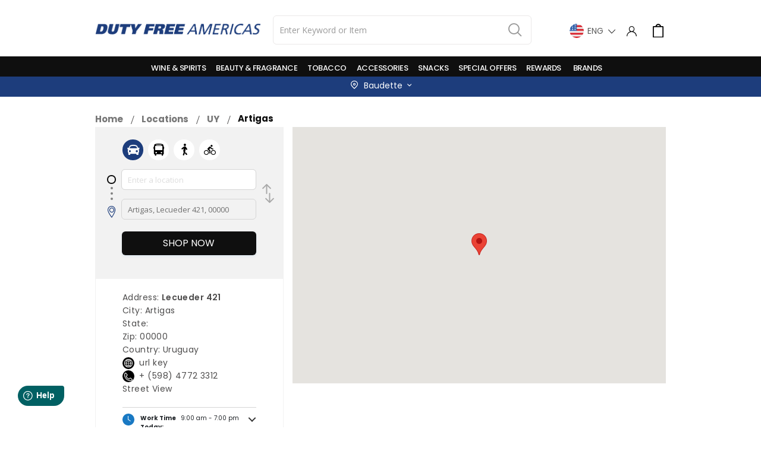

--- FILE ---
content_type: text/html; charset=UTF-8
request_url: https://nb242.dutyfreeamericas.com/locations/location/artigas/
body_size: 27355
content:
<!doctype html>
<html lang="en">
    <head >
        <script>
    var BASE_URL = 'https\u003A\u002F\u002Fnb242.dutyfreeamericas.com\u002F';
    var require = {
        'baseUrl': 'https\u003A\u002F\u002Fnb242.dutyfreeamericas.com\u002Fstatic\u002Ffrontend\u002FSmartwave\u002Flogoscorp_child\u002Fen_US'
    };</script>        <meta charset="utf-8"/>
<meta name="title" content="Duty Free Americas Artigas Stores : Artigas"/>
<meta name="description" content="Duty free store at Artigas in Artigas. Duty free shop offering an extensive selection of fragrances, liquor, cigarettes, luxury goods and jewelry."/>
<meta name="robots" content="INDEX,FOLLOW"/>
<meta name="viewport" content="width=device-width, initial-scale=1, maximum-scale=1.0, user-scalable=no"/>
<meta name="format-detection" content="telephone=no"/>
<title>Duty Free Americas Artigas Stores : Artigas</title>
<link  rel="stylesheet" type="text/css"  media="all" href="https://nb242.dutyfreeamericas.com/static/_cache/merged/9cdd897b8d1fd775221927767bdd099a.min.css" />
<link  rel="stylesheet" type="text/css"  media="screen and (min-width: 768px)" href="https://nb242.dutyfreeamericas.com/static/frontend/Smartwave/logoscorp_child/en_US/css/styles-l.min.css" />
<link  rel="stylesheet" type="text/css"  media="print" href="https://nb242.dutyfreeamericas.com/static/frontend/Smartwave/logoscorp_child/en_US/css/print.min.css" />
<link  rel="icon" type="image/x-icon" href="https://nb242.dutyfreeamericas.com/static/frontend/Smartwave/logoscorp_child/en_US/Magento_Theme/favicon.ico" />
<link  rel="shortcut icon" type="image/x-icon" href="https://nb242.dutyfreeamericas.com/static/frontend/Smartwave/logoscorp_child/en_US/Magento_Theme/favicon.ico" />
<script  type="text/javascript"  src="https://nb242.dutyfreeamericas.com/static/frontend/Smartwave/logoscorp_child/en_US/requirejs/require.min.js"></script>
<script  type="text/javascript"  src="https://nb242.dutyfreeamericas.com/static/frontend/Smartwave/logoscorp_child/en_US/requirejs-min-resolver.min.js"></script>
<script  type="text/javascript"  src="https://nb242.dutyfreeamericas.com/static/frontend/Smartwave/logoscorp_child/en_US/mage/requirejs/mixins.min.js"></script>
<script  type="text/javascript"  src="https://nb242.dutyfreeamericas.com/static/frontend/Smartwave/logoscorp_child/en_US/requirejs-config.min.js"></script>
<script  type="text/javascript"  src="https://nb242.dutyfreeamericas.com/static/frontend/Smartwave/logoscorp_child/en_US/js/script.min.js"></script>
<script  type="text/javascript"  src="https://nb242.dutyfreeamericas.com/static/frontend/Smartwave/logoscorp_child/en_US/Bitpay_BPCheckout/js/bitpay/config.min.js"></script>
<script  type="text/javascript"  src="https://nb242.dutyfreeamericas.com/static/frontend/Smartwave/logoscorp_child/en_US/StripeIntegration_Payments/js/stripe_payments.min.js"></script>
<link  rel="stylesheet" type="text/css" href="//fonts.googleapis.com/css?family=Shadows+Into+Light" />
<style>
.page-header.type1 .logo{margin:14px 0 !important}
.amcheckout-items .col-method input {
    display: none;
}
</style>            <link rel="stylesheet" href="//fonts.googleapis.com/css?family=Open+Sans%3A300%2C300italic%2C400%2C400italic%2C600%2C600italic%2C700%2C700italic%2C800%2C800italic&amp;v1&amp;subset=latin%2Clatin-ext" type="text/css" media="screen"/>
    <link href="//fonts.googleapis.com/css?family=Oswald:300,400,700" rel="stylesheet">
    <link href="//fonts.googleapis.com/css?family=Poppins:300,400,500,600,700" rel="stylesheet">
    <link rel="stylesheet" href="//fonts.googleapis.com/css?family=Open+Sans%3A300%2C300italic%2C400%2C400italic%2C600%2C600italic%2C700%2C700italic%2C800%2C800italic&amp;v1&amp;subset=latin%2Clatin-ext" type="text/css" media="screen"/>
    <link rel="stylesheet" type="text/css" media="all" href="https://nb242.dutyfreeamericas.com/media/porto/web/bootstrap/css/bootstrap.min.css">
    <link rel="stylesheet" type="text/css" media="all" href="https://nb242.dutyfreeamericas.com/media/porto/web/css/animate.optimized.css">
    <link rel="stylesheet" type="text/css" media="all" href="https://nb242.dutyfreeamericas.com/media/porto/web/css/header/type14.css">
    <link rel="stylesheet" type="text/css" media="all" href="https://nb242.dutyfreeamericas.com/media/porto/web/css/custom.css">
    <link rel="stylesheet" type="text/css" media="all" href="https://nb242.dutyfreeamericas.com/media/porto/configed_css/design_nobo_242_store_en.css">
    <link rel="stylesheet" type="text/css" media="all" href="https://nb242.dutyfreeamericas.com/media/porto/configed_css/settings_nobo_242_store_en.css">
                <script type="text/javascript">
        var porto_config = {
            paths: {
                'parallax': 'js/jquery.parallax.min',
                'owlcarousel': 'owl.carousel/owl.carousel',
                'owlcarousel_thumbs': 'owl.carousel/owl.carousel2.thumbs',
                'imagesloaded': 'Smartwave_Porto/js/imagesloaded',
                'packery': 'Smartwave_Porto/js/packery.pkgd',
                'floatelement': 'js/jquery.floatelement'
            },
            shim: {
                'parallax': {
                    deps: ['jquery']
                },
                'owlcarousel': {
                    deps: ['jquery']
                },
                'owlcarousel_thumbs': {
                    deps: ['jquery','owlcarousel']
                },
                'packery': {
                    deps: ['jquery','imagesloaded']
                },
                'floatelement': {
                    deps: ['jquery']
                }
            }
        };

        require.config(porto_config);
    </script>
    <script type="text/javascript">
        require([
            'jquery'
        ], function ($) {
            $(document).ready(function(){
                $(".drop-menu > a").off("click").on("click", function(){
                    if($(this).parent().children(".nav-sections").hasClass("visible")) {
                        $(this).parent().children(".nav-sections").removeClass("visible");
                        $(this).removeClass("active");
                    }
                    else {
                        $(this).parent().children(".nav-sections").addClass("visible");
                        $(this).addClass("active");
                    }
                });
            });
                    });
    </script>

    <!-- Google Analytics Added by Mageplaza -->
    <!-- Global site tag (gtag.js) - Google Analytics -->
    <script async src="https://www.googletagmanager.com/gtag/js?id=UA-37660531-5"></script>
    <script>
        window.dataLayer = window.dataLayer || [];
        function gtag() {dataLayer.push(arguments);}
        gtag('js', new Date());

        gtag('set', {'currency': 'USD'});
        gtag('set', {'link_attribution': true});
        gtag('set', {'anonymize_ip': false});
        gtag('set', {'allow_ad_personalization_signals': true});
                gtag('config', 'UA-37660531-5');
            </script>
    <!-- End Google Analytics -->
    <!-- Google Tag Manager Added by Mageplaza -->
    <script>(function(w,d,s,l,i){w[l]=w[l]||[];w[l].push({'gtm.start':
new Date().getTime(),event:'gtm.js'});var f=d.getElementsByTagName(s)[0],
j=d.createElement(s),dl=l!='dataLayer'?'&l='+l:'';j.async=true;j.src=
'https://www.googletagmanager.com/gtm.js?id='+i+dl;f.parentNode.insertBefore(j,f);
})(window,document,'script','dataLayer','GTM-T2WFSNW');</script>
    <!-- End Google Tag Manager -->

    <script type="text/x-magento-init">
        {
            "*": {
                "Magento_PageCache/js/form-key-provider": {}
            }
        }
    </script>

<link rel="canonical" href=https://dutyfreeamericas.com/locations />

        <script src="https://maps.googleapis.com/maps/api/js?libraries=places&key=AIzaSyBfLcEnuMhb0VWuS0e2UzOQtSu6d-RCTIQ"></script>
	<script>
window.fwSettings={
'widget_id':158000000175
};
!function(){if("function"!=typeof window.FreshworksWidget){var n=function(){n.q.push(arguments)};n.q=[],window.FreshworksWidget=n}}()
</script>
<script type='text/javascript' src='https://widget.freshworks.com/widgets/158000000175.js' async defer></script>

        <meta name="google-site-verification" content="Y5LaNH7nbLlx2USTt0_JL5hiK7My6ZgC6uPvbmRUdY0" />
    </head>
    <body data-container="body"
          data-mage-init='{"loaderAjax": {}, "loader": { "icon": "https://nb242.dutyfreeamericas.com/static/frontend/Smartwave/logoscorp_child/en_US/images/loader-2.gif"}}'
        id="html-body" class="logoscorp layout-1140 wide amlocator-location-view page-layout-1column">
        <!--Analytics Added by Mageplaza GTM -->
        <!--Facebook Pixel Added by Mageplaza GTM -->

    <!-- Google Tag Manager (noscript) Added by Mageplaza-->
    <noscript>
        <iframe src="https://www.googletagmanager.com/ns.html?id=GTM-T2WFSNW"
                height="0" width="0" style="display:none;visibility:hidden"></iframe>
    </noscript>
    <!-- End Google Tag Manager (noscript) -->
                <!-- Google Tag Manager DataLayer Added by Mageplaza-->
        <script>
            dataLayer.push({"ecomm_pagetype":"other","ecommerce":{"currencyCode":"USD"}});
        </script>
        <!-- End Google Tag Manager DataLayer Added by Mageplaza-->
    <style>
.page-title-wrapper{
    display:none !important;
}
</style>
<script type="application/javascript">
        window.addEventListener('load', function () {
            require(['Magento_Customer/js/customer-data', 'domReady!'], function (customerData) {
                                customerData.getInitCustomerData().done(function () { 
                    if (cartData().items && cartData().items.length !== 0) { 
                        customerData.reload(['cart'], false); 
                    } 
                }); 
            });
        });

    require([
        'jquery',
        'mage/translate',
        'mage/mage',
        'Magento_Customer/js/customer-data',
        'Magento_Ui/js/model/messageList',
        'Magento_Checkout/js/model/full-screen-loader',
        'Magento_Ui/js/modal/alert'
    ], function ($, $t, mage, customerData, messageList, fullScreenLoader, alert) {
        var emailValid = false;
        var prevEmail = '';

        $('form.form-create-account button.action.submit.primary').click(function (e) { 
            e.preventDefault(); // Prevent default form submission
            emailValid = false;
            var email_regex = /^([a-z0-9,!#\$%&'\*\+\/=\?\^_`\{\|\}~-]|[\u00A0-\uD7FF\uF900-\uFDCF\uFDF0-\uFFEF])+(\.([a-z0-9,!#\$%&'\*\+\/=\?\^_`\{\|\}~-]|[\u00A0-\uD7FF\uF900-\uFDCF\uFDF0-\uFFEF])+)*@([a-z0-9-]|[\u00A0-\uD7FF\uF900-\uFDCF\uFDF0-\uFFEF])+(\.([a-z0-9-]|[\u00A0-\uD7FF\uF900-\uFDCF\uFDF0-\uFFEF])+)*\.(([a-z]|[\u00A0-\uD7FF\uF900-\uFDCF\uFDF0-\uFFEF]){2,})$/;
            var value = $('#email_address').val();

            if(!$('form.form-create-account').valid()){
                return false;
            }
            if (!$.mage.isEmptyNoTrim(value) && email_regex.test(value)) {
                emailValid = true;
            
                 //code added for bypassloyality
                 var subdomain = 'nb242';
                if($('form.form-create-account').valid() && subdomain == 'elsalv5032'){
                    $('form.form-create-account').submit();
                    return false;
                }
                //code ended

                var startTime = new Date().getTime();
                var customurl = "https://nb242.dutyfreeamericas.com/reward/loyality/accountExist";
                
                // Show loader
                //fullScreenLoader.startLoader();
                
                $.ajax({
                    url: customurl,
                    type: 'POST',
                    dataType: 'json',
                    showLoader: true,
                    data: {
                        email: value
                    },
                    complete: function (response) {
                        var jsonResponse = response.responseJSON;
                        
                        // Hide loader
                        fullScreenLoader.stopLoader();
                        
                        if (jsonResponse.status === 'ok') {
                           var endTime = new Date().getTime();
                           var timeTaken = (endTime - startTime) / 1000; // Convert milliseconds to seconds
                           
                           // Show Magento 2 popup
                           alert({
                               title: $t('Account Exists'),
                               content: $t('Account already exists.') + jsonResponse.accounts.email + $t(' and time taken is ') + '<span style="color: red;">' + timeTaken + ' seconds</span>.',
                               actions: {
                                   always: function(){}
                               }
                           });
                           
                           console.log('ok status', jsonResponse.accounts.loyalty);
                           // Handle the scenario where the account exists
                        } else {
                            if (jsonResponse.status === "false" && $('form.form-create-account').valid()) {
                                handleAccountDetailAjax(value);
                            }
                        }
                    },
                    error: function (xhr, status, errorThrown) {
                        console.log('error');
                        // Hide loader
                        fullScreenLoader.stopLoader();
                        
                        console.log('First AJAX call error: ', errorThrown);
                    }
                });
            } else {
                emailValid = false;
                console.log('email is not valid');
            }
        });

        function handleAccountDetailAjax(email) {
            var customurl = "https://nb242.dutyfreeamericas.com/reward/loyality/accountdetail";
            
            // Show loader
            //fullScreenLoader.startLoader();
            
            $.ajax({
                url: customurl,
                type: 'POST',
                dataType: 'json',
                showLoader: true,
                data: {
                    email: email
                },
                complete: function (response) {
                    var jsonResponse = response.responseJSON;
                    // Hide loader
                    fullScreenLoader.stopLoader();
                    
                    if (jsonResponse.status === 'ok') {
                        if (jsonResponse.accounts.length > 0) {
                            
                            if ($('input[name="loyalty_program_id"]').length && (prevEmail === email)) {
                                console.log('i am submitted with updated names');
                                $('form.form-create-account').submit();
                            } else {
                                prevEmail = email;
                                appendLoyaltyOptions(jsonResponse.accounts);
                                fullScreenLoader.stopLoader();
                                $('.loading-mask').hide();
                                console.log('ok status', jsonResponse.accounts);
                                e.preventDefault();
                                return false;
                            }
                        } else {
                            removePromoCnt();
                            $('form.form-create-account').submit();
                            return true;
                        }
                    } else {
                        removePromoCnt();
                        return true;
                    }
                },
                error: function (xhr, status, errorThrown) {
                    // Hide loader
                    fullScreenLoader.stopLoader();
                    
                    removePromoCnt();
                    $('form.form-create-account').submit();
                    console.log('Error happens. Try again.');
                }
            });
        }

        function appendLoyaltyOptions(accounts) {
            if (Array.isArray(accounts) && accounts.length > 0 && Array.isArray(accounts[0]) && accounts[0].length > 1) {
                accounts = accounts[0];
            }
            var html = '<div class="promo-cnt fieldset" id="promo-cnt"><legend class="legend"><span>Loyalty number already found</span></legend><br><div style="display:block" class="field choice promo mf-initial">';
            accounts.forEach(function (val, index) {
                if(val.FirstName != 'firstname' && val.FirstName !=''){
                    $('#firstname').val(val.FirstName);
                }
                if(val.LastName != 'lastname' && val.LastName !=''){
                    $('#lastname').val(val.LastName);
                }
                html += '<input type="radio" id="' + val.AccountId + '" ' + (index === 0 ? 'checked="checked"' : '') + ' name="loyalty_program_id" value="' + val.AccountId + '"><label for="' + val.AccountId + '">' + val.AccountId + '</label><br>';
            });
            html += '</div></div>';
            
            $("fieldset.fieldset.create.info").append(html);
        }

        function removePromoCnt() {
            if ($("div#promo-cnt").length) {
                $("div#promo-cnt").remove();
            }
        }
    });
</script>

<script type="text/x-magento-init">
    {
        "*": {
            "Magento_PageBuilder/js/widget-initializer": {
                "config": {"[data-content-type=\"slider\"][data-appearance=\"default\"]":{"Magento_PageBuilder\/js\/content-type\/slider\/appearance\/default\/widget":false},"[data-content-type=\"map\"]":{"Magento_PageBuilder\/js\/content-type\/map\/appearance\/default\/widget":false},"[data-content-type=\"row\"]":{"Magento_PageBuilder\/js\/content-type\/row\/appearance\/default\/widget":false},"[data-content-type=\"tabs\"]":{"Magento_PageBuilder\/js\/content-type\/tabs\/appearance\/default\/widget":false},"[data-content-type=\"slide\"]":{"Magento_PageBuilder\/js\/content-type\/slide\/appearance\/default\/widget":{"buttonSelector":".pagebuilder-slide-button","showOverlay":"hover","dataRole":"slide"}},"[data-content-type=\"banner\"]":{"Magento_PageBuilder\/js\/content-type\/banner\/appearance\/default\/widget":{"buttonSelector":".pagebuilder-banner-button","showOverlay":"hover","dataRole":"banner"}},"[data-content-type=\"buttons\"]":{"Magento_PageBuilder\/js\/content-type\/buttons\/appearance\/inline\/widget":false},"[data-content-type=\"products\"][data-appearance=\"carousel\"]":{"Amasty_Xsearch\/js\/content-type\/products\/appearance\/carousel\/widget-override":false}},
                "breakpoints": {"desktop":{"label":"Desktop","stage":true,"default":true,"class":"desktop-switcher","icon":"Magento_PageBuilder::css\/images\/switcher\/switcher-desktop.svg","conditions":{"min-width":"1024px"},"options":{"products":{"default":{"slidesToShow":"5"}}}},"tablet":{"conditions":{"max-width":"1024px","min-width":"768px"},"options":{"products":{"default":{"slidesToShow":"4"},"continuous":{"slidesToShow":"3"}}}},"mobile":{"label":"Mobile","stage":true,"class":"mobile-switcher","icon":"Magento_PageBuilder::css\/images\/switcher\/switcher-mobile.svg","media":"only screen and (max-width: 768px)","conditions":{"max-width":"768px","min-width":"640px"},"options":{"products":{"default":{"slidesToShow":"3"}}}},"mobile-small":{"conditions":{"max-width":"640px"},"options":{"products":{"default":{"slidesToShow":"2"},"continuous":{"slidesToShow":"1"}}}}}            }
        }
    }
</script>

<div
            class="ambanners ambanner-10"
        data-position="10"
        data-role="amasty-banner-container"
></div>

<div class="cookie-status-message" id="cookie-status">
    The store will not work correctly in the case when cookies are disabled.</div>
<script type="text&#x2F;javascript">document.querySelector("#cookie-status").style.display = "none";</script>
<script type="text/x-magento-init">
    {
        "*": {
            "cookieStatus": {}
        }
    }
</script>

<script type="text/x-magento-init">
    {
        "*": {
            "mage/cookies": {
                "expires": null,
                "path": "\u002F",
                "domain": ".nb242.dutyfreeamericas.com",
                "secure": true,
                "lifetime": "3600"
            }
        }
    }
</script>
    <noscript>
        <div class="message global noscript">
            <div class="content">
                <p>
                    <strong>JavaScript seems to be disabled in your browser.</strong>
                    <span>
                        For the best experience on our site, be sure to turn on Javascript in your browser.                    </span>
                </p>
            </div>
        </div>
    </noscript>

<script>
    window.cookiesConfig = window.cookiesConfig || {};
    window.cookiesConfig.secure = true;
</script><script>    require.config({
        map: {
            '*': {
                wysiwygAdapter: 'mage/adminhtml/wysiwyg/tiny_mce/tinymce5Adapter'
            }
        }
    });</script><script>
    require.config({
        paths: {
            googleMaps: 'https\u003A\u002F\u002Fmaps.googleapis.com\u002Fmaps\u002Fapi\u002Fjs\u003Fv\u003D3\u0026key\u003D'
        },
        config: {
            'Magento_PageBuilder/js/utils/map': {
                style: ''
            },
            'Magento_PageBuilder/js/content-type/map/preview': {
                apiKey: '',
                apiKeyErrorMessage: 'You\u0020must\u0020provide\u0020a\u0020valid\u0020\u003Ca\u0020href\u003D\u0027https\u003A\u002F\u002Fnb242.dutyfreeamericas.com\u002Fadminhtml\u002Fsystem_config\u002Fedit\u002Fsection\u002Fcms\u002F\u0023cms_pagebuilder\u0027\u0020target\u003D\u0027_blank\u0027\u003EGoogle\u0020Maps\u0020API\u0020key\u003C\u002Fa\u003E\u0020to\u0020use\u0020a\u0020map.'
            },
            'Magento_PageBuilder/js/form/element/map': {
                apiKey: '',
                apiKeyErrorMessage: 'You\u0020must\u0020provide\u0020a\u0020valid\u0020\u003Ca\u0020href\u003D\u0027https\u003A\u002F\u002Fnb242.dutyfreeamericas.com\u002Fadminhtml\u002Fsystem_config\u002Fedit\u002Fsection\u002Fcms\u002F\u0023cms_pagebuilder\u0027\u0020target\u003D\u0027_blank\u0027\u003EGoogle\u0020Maps\u0020API\u0020key\u003C\u002Fa\u003E\u0020to\u0020use\u0020a\u0020map.'
            },
        }
    });
</script>

<script>
    require.config({
        shim: {
            'Magento_PageBuilder/js/utils/map': {
                deps: ['googleMaps']
            }
        }
    });
</script>
<div class="page-wrapper"><header class="page-header type14 ">
            <div class="header content header-padding logos">
                <a class="logo" href="https://nb242.dutyfreeamericas.com/" title="">
        <img src="https://nb242.dutyfreeamericas.com/media/logo/websites/29/logo.png"
             alt=""
             width="101"             height="41"        />
    </a>
            <div class="panel header">
                <span data-action="toggle-nav" class="action nav-toggle"><span>Toggle Nav</span></span>
                
                <div class="search-area">
                    <a href="javascript:void(0)" class="search-toggle-icon"><i class="font-white fas fa-search"></i><span>Search</span></a>
                    
<section class="amsearch-wrapper-block block block-search"
         data-amsearch-wrapper="block"
         data-bind="
            scope: 'amsearch_wrapper',
            mageInit: {
                'Magento_Ui/js/core/app': {
                    components: {
                        amsearch_wrapper: {
                            component: 'Amasty_Xsearch/js/wrapper',
                            data: {&quot;url&quot;:&quot;https:\/\/nb242.dutyfreeamericas.com\/amasty_xsearch\/autocomplete\/index\/&quot;,&quot;url_result&quot;:&quot;https:\/\/nb242.dutyfreeamericas.com\/catalogsearch\/result\/&quot;,&quot;url_popular&quot;:&quot;https:\/\/nb242.dutyfreeamericas.com\/search\/term\/popular\/&quot;,&quot;isDynamicWidth&quot;:true,&quot;isProductBlockEnabled&quot;:true,&quot;width&quot;:900,&quot;displaySearchButton&quot;:false,&quot;fullWidth&quot;:false,&quot;minChars&quot;:3,&quot;delay&quot;:500,&quot;currentUrlEncoded&quot;:&quot;aHR0cHM6Ly9uYjI0Mi5kdXR5ZnJlZWFtZXJpY2FzLmNvbS9sb2NhdGlvbnMvbG9jYXRpb24vYXJ0aWdhcy8,&quot;,&quot;color_settings&quot;:[],&quot;popup_display&quot;:0}                        }
                    }
                }
            }">
    <div class="amsearch-form-block"
          data-bind="
              style: {
                    width: resized() ? data.width + 'px' : ''
              },
              css: {
                '-opened': opened
              },
              afterRender: initCssVariables">
                
<section class="amsearch-input-wrapper"
         data-bind="
            css: {
                '-dynamic-width': data.isDynamicWidth,
                '-match': $data.readyForSearch(),
                '-typed': inputValue && inputValue().length
            }">
    <input type="text"
           name="q"
           placeholder="Enter&#x20;Keyword&#x20;or&#x20;Item"
           class="amsearch-input"
           maxlength="128"
           role="combobox"
           aria-haspopup="false"
           aria-autocomplete="both"
           autocomplete="off"
           aria-expanded="false"
           data-amsearch-block="input"
           data-bind="
                afterRender: initInputValue,
                hasFocus: focused,
                value: inputValue,
                event: {
                    keypress: onEnter
                },
                valueUpdate: 'input'">
    <!-- ko template: { name: templates.loader } --><!-- /ko-->
    <button class="amsearch-button -close -clear -icon"
            style="display: none"
            data-bind="
                event: {
                    click: inputValue.bind(this, '')
                },
                attr: {
                    title: $t('Clear Field')
                },
                visible: inputValue && inputValue().length">
    </button>
    <button class="amsearch-button -loupe -clear -icon -disabled"
            data-bind="
                event: {
                    click: search
                },
                css: {
                    '-disabled': !$data.match()
                },
                attr: {
                    title: $t('Search')
                }">
    </button>
</section>
        
        
<section class="amsearch-result-section"
         data-amsearch-js="results"
         style="display: none;"
         data-bind="
            css: {
                '-small': $data.data.width < 700 && !$data.data.fullWidth
            },
            afterRender: function (node) {
                initResultSection(node, 1)
            },
            style: resultSectionStyles(),
            visible: $data.opened()">
    <!-- ko if: !$data.match() && $data.preload() -->
        <!-- ko template: { name: templates.preload } --><!-- /ko-->
    <!-- /ko-->
    <!-- ko if: $data.match() -->
        <!-- ko template: { name: templates.results } --><!-- /ko-->
    <!-- /ko-->
    <!-- ko if: $data.message() && $data.message().length -->
        <!-- ko template: { name: templates.message } --><!-- /ko-->
    <!-- /ko-->
</section>
    </div>
</section>

<style>
.amsearch-input {
  border-radius: 50px !important;
}
.amsearch-form-block{
    width:auto !important;
}
.amsearch-result-section{
    width: 900px !important;
}
.amsearch-wrapper-inner .actions-secondary{
    display: none;
}
.amsearch-products-section .action.tocart{
    font-family: 'oswald' !important;
}
.product-item .tocart::before{
    margin-right: 0 !important;
}
.amsearch-products-section .amsearch-link{
    margin: 0 0 5px;
    color: #333 !important;
    word-break: keep-all;
}
.amsearch-link.item-name{
    color: #3ac39c !important;
    font-weight: 600;
}
.amsearch-products-section .amsearch-item:hover{
    background-color: #f4f5fa !important;
}
.amsearch-title {
  color: #000;
}
.amsearch-item-container .amsearch-item .amsearch-link:hover{
    background-color: #f4f5fa !important;
}
.amsearch-link.item-name {
  color: unset !important;
}
</style>
                </div>

                <div class="switcher language switcher-language" data-ui-id="language-switcher" id="switcher-language">
    <strong class="label switcher-label"><span>Language</span></strong>
    <div class="actions dropdown options switcher-options">
        <div class="action toggle switcher-trigger" id="switcher-language-trigger">
           <img src="/media/wysiwyg/globe-icon.png" style="
    height: 20px;
    float: left;
    margin-right: 7px;
">

<style>
body.checkout-index-index .checkout-payment-method.submit .component-wrapper {
    background: #fff !important;
    padding: unset !important;
    margin-bottom: 0 !important;
}
body.checkout-index-index .checkout-payment-method.submit {
    min-height: 160px !important;
}
.checkout-index-index .checkout-payment-method .payment-method._active .payment-method-content {
    display: block !important;
}
.checkout-index-index .checkout-payment-method .payment-method._active .payment-method-content.stripe-payments-installments-form {
    display: none !important;
}
</style>            <strong class="view-nobo_242_store_en">
                                                            <img src="https://nb242.dutyfreeamericas.com/media/wysiwyg/smartwave/porto/flags/us.png" alt="" />
                                    
                <span>English</span>
            </strong>
        </div>
        <ul class="dropdown switcher-dropdown"
            data-mage-init='{"dropdownDialog":{
                "appendTo":"#switcher-language > .options",
                "triggerTarget":"#switcher-language-trigger",
                "closeOnMouseLeave": false,
                "triggerClass":"active",
                "parentClass":"active",
                "buttons":null}}'>
                                                                            <li class="view-nobo_242_store_sp switcher-option">
                        <a href="#" data-post='{"action":"https:\/\/nb242.dutyfreeamericas.com\/stores\/store\/redirect\/","data":{"___store":"nobo_242_store_sp","___from_store":"nobo_242_store_en","uenc":"aHR0cHM6Ly9uYjI0Mi5kdXR5ZnJlZWFtZXJpY2FzLmNvbS9sb2NhdGlvbnMvbG9jYXRpb24vYXJ0aWdhcy8_X19fc3RvcmU9bm9ib18yNDJfc3RvcmVfc3A,"}}'>
                                                                                                <img src="https://nb242.dutyfreeamericas.com/media/wysiwyg/smartwave/porto/flags/pa.png" alt="" />
                                                                                        <!-- Choosing last two digit of LocaleCode to show on frontend -->
                            Spanish</a>
                    </li>
                                                </ul>
    </div>
</div>

                <span class="font-white">|</span>

                <div class="top-links-area">
                    <div class="top-links-icon">
                        <a href="javascript:void(0)"><i class="font-white far fa-user"></i><span>links</span></a>
                    </div>
                    <ul class="header links">
                        <li>
                            <div class="block block-customer-login">

<div class="block-customer-cnt" id="add-auth-container"></div>
<script id="guest-template" type="text/x-magento-template">
    <div class="block-content" aria-labelledby="block-customer-login-heading">
        <div class="form-headeing">
            <span class="heading">Login / Register</span>
        </div>
        <form class="form form-login"
              action="https://nb242.dutyfreeamericas.com/customer/account/loginPost/"
              method="post"
              id="header-login-form"
              data-mage-init='{"validation":{}}'>
            <input name="form_key" type="hidden" value="eMAFlFocuvM0nv3r" />            <fieldset class="fieldset login" data-hasrequired="* Required Fields">
                <div class="field email required">
                    <label class="label" for="email"><span>Email</span></label>
                    <div class="control">
                        <input name="login[username]"
                               value=""                                autocomplete="off"                               id="email" type="email" class="input-text"
                               title="Email" data-validate="{required:true, 'validate-email':true}"
                               placeholder="Email">
                    </div>
                </div>
                <div class="field password required">
                    <label class="label" for="email"><span>Password</span></label>
                    <div class="control">
                        <input name="login[password]"
                               type="password"                                autocomplete="off"                               class="input-text" id="pass"
                               title="Password" data-validate="{required:true}"
                               placeholder="Password">
                    </div>
                </div>
                <div class="actions-toolbar">
                    <div class="secondary">
                         <a class="action remind" href="https://nb242.dutyfreeamericas.com/customer/account/forgotpassword/">
                               <span>Forgot Password?</span>
                         </a>
                    </div>
                    <div class="primary">
                        <button type="submit" class="action login primary" name="send" id="send2">
                            <span>Login</span>
                        </button>

                        <button  class="button action register button-register primary">
                            <a style="text-decoration: none" href="https://nb242.dutyfreeamericas.com/customer/account/create/">
                                Register                            </a>
                        </button>
                    </div>
                </div>
            </fieldset>
        </form>
    </div>
</script>
<script id="login-template" type="text/x-magento-template">
    <div class="block-content">
         <ul style="list-style-type: none;">
             <li class="header_account_link_list">
                   <a class= "header_account_link" href="https://nb242.dutyfreeamericas.com/customer/account/">Dashboard</a>
             </li>
              <li class="header_account_link_list">
                     <a class= "header_account_link" href="https://nb242.dutyfreeamericas.com/sales/order/history/">My Orders</a>
             </li>
             <li class="header_account_link_list">
                   <a class= "header_account_link" href="https://nb242.dutyfreeamericas.com/customer/account/logout/">Log out</a>
             </li>
        </ul>
    </div>
</script>

<script type="text/javascript">
require([
    "jquery",
    "mage/template",
    "mage/translate",
    "domReady!"
], function($, mageTemplate) {

    $( document ).ready(function(){
             $.ajax({
                        showLoader: true,
                        url: "https://nb242.dutyfreeamericas.com/login",
                        cache: false,
                        type: "GET"
              }).done(function (data) {
                        console.log(data.islogin, 'login----data');
                      if(data.islogin) {
                          var progressTmpl = mageTemplate('#login-template'),
                                                 tmpl;
                      } else {
                          var progressTmpl = mageTemplate('#guest-template'),
                                                 tmpl;
                      }
                      tmpl = progressTmpl({
                                data: {
                                    name: this['name'],
                                    salary: this['salary'],
                                    location: this['location'],
                                }
                            });
                    $('#add-auth-container').after(tmpl);

              });
    })

});
</script>


</div>

                        </li>
                    </ul>
                    <div style="display: none">
                        <ul class="header links">    <li class="greet welcome" data-bind="scope: 'customer'">
        <!-- ko if: customer().fullname  -->
        <span class="logged-in"
              data-bind="text: new String('Welcome, %1!').replace('%1', customer().fullname)">
        </span>
        <!-- /ko -->
        <!-- ko ifnot: customer().fullname  -->
        <span class="not-logged-in"
              data-bind="html: 'Default&#x20;welcome&#x20;msg&#x21;'"></span>
                <!-- /ko -->
    </li>
    <script type="text/x-magento-init">
    {
        "*": {
            "Magento_Ui/js/core/app": {
                "components": {
                    "customer": {
                        "component": "Magento_Customer/js/view/customer"
                    }
                }
            }
        }
    }
    </script>
<li><a href="https://nb242.dutyfreeamericas.com/contact">Contact Us</a></li><li class="item link compare hide" data-bind="scope: 'compareProducts'"
    data-role="compare-products-link">
    <a class="action compare" title="Compare Products"
       data-bind="attr: {'href': compareProducts().listUrl}, css: {'': !compareProducts().count}"
    >
        <em class="porto-icon-chart hidden-xs"></em>
        Compare        (<span class="counter qty" data-bind="text: compareProducts().countCaption"></span>)
    </a>
</li>
<script type="text/x-magento-init">
{"[data-role=compare-products-link]": {"Magento_Ui/js/core/app": {"components":{"compareProducts":{"component":"Magento_Catalog\/js\/view\/compare-products"}}}}}

</script>
    <li aria-expanded="false" class="item link compare contry-trigger" data-trigger="airport-dropdown"
        id="contry-trigger" role="button" tabindex="0">
                <span>
                    <i class="fa fa-globe"></i>
                    <span class="airport-button">Location:</span>
                    <span class="store_code hidden-xs" title="Panama">Panama</span>
                    <i class="porto-icon-paper-plane"></i>
                    <span class="store_code_country"> Other Countries                </span>
    </li>


    <div id="popup-chart" style="display:none;">
        <select id="country-selector">
            <option value="">Select Country</option>
            <option value="Panama">Panama</option>
            <option value="Brazil">Brazil</option>
        </select>
        <h1 id="modal-title-23" class="modal-title" data-role="title" style="margin-top:20px">
            Select Location:
        </h1>
        <select id="region-selector">
            <option value="">Select Location</option>
        </select>
        <script>
            require([
                'jquery',
                'Magento_Ui/js/modal/modal'
            ], function ($, modal) {
                var regionElement = $('#region-selector');
                $('#country-selector').change(function () {
                    var selectedCountry = $(this).val();
                    if (selectedCountry == 'Panama') {
                        regionElement.empty();
                        regionElement.append('<option value="">Select Location</option><option value="https://uetashop.com/">Tocumen Airport </option>');
                    } else if(selectedCountry == 'Brazil') {
                        regionElement.empty();
                        regionElement.append('<option value="">Select Location</option><option value="https://uetashopbr.com/">Salvador Airport - Departure</option>');
                    }
                    //window.location.href = redirectUrl;
                })
                regionElement.change(function(){
                    var redirectUrl = $(this).val();
                    if(redirectUrl) {
                        window.location.href = redirectUrl;
                    }
                })

            })
        </script>
    </div>
    <script type="text/javascript">
        require([
                'jquery',
                'Magento_Ui/js/modal/modal'
            ], function ($, modal) {
                $(document).ready(function () {
                    var options = {
                        type: 'popup',
                        responsive: true,
                        innerScroll: true,
                        title: 'Select Country:',
                        buttons: [],
                        modalClass: 'country-selector-modal',
                    };
                    $("#contry-trigger").on('click', function () {
                        $("#popup-chart").modal(options).modal('openModal');
                    });
                    $('.modal-footer').hide();
                });

            }
        );
    </script>
    <style type="text/css">
        .country-selector-modal .modal-inner-wrap {
            width: 30%;
        }
        .country-selector-modal .modal-title {
            border: none !important
        }
    </style>

<li class="link authorization-link" data-label="or">
    <a href="https://nb242.dutyfreeamericas.com/customer/account/login/referer/aHR0cHM6Ly9uYjI0Mi5kdXR5ZnJlZWFtZXJpY2FzLmNvbS9sb2NhdGlvbnM%2C/"        >Sign In</a>
</li>
<li><a href="https://nb242.dutyfreeamericas.com/customer/account/create/" id="idGYfmz9Qs" >Create an Account</a></li></ul>                    </div>
                </div>
                
<div data-block="minicart" class="minicart-wrapper">
    <a class="action showcart" href="https://nb242.dutyfreeamericas.com/checkout/cart/"
       data-bind="scope: 'minicart_content'">
        <span class="text">Cart</span>
        <span class="counter qty empty"
              data-bind="css: { empty: !!getCartParam('summary_count') == false }, blockLoader: isLoading">
            <span class="counter-number">
            <!-- ko if: getCartParam('summary_count') --><!-- ko text: getCartParam('summary_count') --><!-- /ko --><!-- /ko -->
            <!-- ko ifnot: getCartParam('summary_count') -->0<!-- /ko -->
            </span>
            <span class="counter-label">
                <!-- ko i18n: 'items' --><!-- /ko -->
            </span>
        </span>
    </a>
            <div class="block block-minicart empty"
             data-role="dropdownDialog"
             data-mage-init='{"dropdownDialog":{
                "appendTo":"[data-block=minicart]",
                "triggerTarget":".showcart",
                "timeout": "2000",
                "closeOnMouseLeave": false,
                "closeOnEscape": true,
                "triggerClass":"active",
                "parentClass":"active",
                "buttons":[]}}'>
            <div id="minicart-content-wrapper" data-bind="scope: 'minicart_content'">
                <!-- ko template: getTemplate() --><!-- /ko -->
            </div>
        </div>
        <script>
        window.checkout = {"shoppingCartUrl":"https:\/\/nb242.dutyfreeamericas.com\/checkout\/cart\/","checkoutUrl":"https:\/\/nb242.dutyfreeamericas.com\/checkout\/","updateItemQtyUrl":"https:\/\/nb242.dutyfreeamericas.com\/checkout\/sidebar\/updateItemQty\/","removeItemUrl":"https:\/\/nb242.dutyfreeamericas.com\/checkout\/sidebar\/removeItem\/","imageTemplate":"Magento_Catalog\/product\/image_with_borders","baseUrl":"https:\/\/nb242.dutyfreeamericas.com\/","minicartMaxItemsVisible":5,"websiteId":"29","maxItemsToDisplay":10,"storeId":"37","storeGroupId":"15","customerLoginUrl":"https:\/\/nb242.dutyfreeamericas.com\/customer\/account\/login\/referer\/aHR0cHM6Ly9uYjI0Mi5kdXR5ZnJlZWFtZXJpY2FzLmNvbS9sb2NhdGlvbnM%2C\/","isRedirectRequired":false,"autocomplete":"off","captcha":{"user_login":{"isCaseSensitive":false,"imageHeight":50,"imageSrc":"https:\/\/nb242.dutyfreeamericas.com\/media\/captcha\/nobo_242_website\/3897208fe90e0212373e8a44cc591d79.png","refreshUrl":"https:\/\/nb242.dutyfreeamericas.com\/captcha\/refresh\/","isRequired":true,"timestamp":1768872199}}};
    </script>
    <script type="text/x-magento-init">
    {
        "[data-block='minicart']": {
            "Magento_Ui/js/core/app": {"components":{"minicart_content":{"children":{"subtotal.container":{"children":{"subtotal":{"children":{"subtotal.totals":{"config":{"display_cart_subtotal_incl_tax":0,"display_cart_subtotal_excl_tax":1,"template":"Magento_Tax\/checkout\/minicart\/subtotal\/totals"},"children":{"subtotal.totals.msrp":{"component":"Magento_Msrp\/js\/view\/checkout\/minicart\/subtotal\/totals","config":{"displayArea":"minicart-subtotal-hidden","template":"Magento_Msrp\/checkout\/minicart\/subtotal\/totals"}}},"component":"Magento_Tax\/js\/view\/checkout\/minicart\/subtotal\/totals"}},"component":"uiComponent","config":{"template":"Magento_Checkout\/minicart\/subtotal"}}},"component":"uiComponent","config":{"displayArea":"subtotalContainer"}},"item.renderer":{"component":"Magento_Checkout\/js\/view\/cart-item-renderer","config":{"displayArea":"defaultRenderer","template":"Magento_Checkout\/minicart\/item\/default"},"children":{"item.image":{"component":"Magento_Catalog\/js\/view\/image","config":{"template":"Magento_Catalog\/product\/image","displayArea":"itemImage"}},"checkout.cart.item.price.sidebar":{"component":"uiComponent","config":{"template":"Magento_Checkout\/minicart\/item\/price","displayArea":"priceSidebar"}}}},"extra_info":{"component":"uiComponent","config":{"displayArea":"extraInfo"}},"promotion":{"component":"uiComponent","config":{"displayArea":"promotion"}}},"config":{"itemRenderer":{"default":"defaultRenderer","simple":"defaultRenderer","virtual":"defaultRenderer"},"template":"Magento_Checkout\/minicart\/content"},"component":"Magento_Checkout\/js\/view\/minicart"}},"types":[]}        },
        "*": {
            "Magento_Ui/js/block-loader": "https://nb242.dutyfreeamericas.com/static/frontend/Smartwave/logoscorp_child/en_US/images/loader-1.gif"
        }
    }
    </script>
</div>


            </div>
        </div>
        <div class="background-header-div"></div>
        <div class="header content nav-sections">
                <div class="sections nav-sections">
        <div class="sidebartop-custom">
                <a class="logo" href="https://nb242.dutyfreeamericas.com/" title="">
        <img src="https://nb242.dutyfreeamericas.com/static/frontend/Smartwave/logoscorp_child/en_US/images/logo.svg"
             alt=""
             width="101"             height="41"        />
    </a>
            <span data-action="toggle-nav" class="action nav-toggle"><span>Toggle Nav</span></span>
        </div>
                <div class="section-items nav-sections-items"
             data-mage-init='{"tabs":{"openedState":"active"}}'>
                                            <div class="section-item-title nav-sections-item-title"
                     data-role="collapsible">
                    <a class="nav-sections-item-switch"
                       data-toggle="switch" href="#store.menu">
                        Menu                    </a>
                </div>
                <div class="section-item-content nav-sections-item-content"
                     id="store.menu"
                     data-role="content">
                    
<nav class="navigation sw-megamenu " role="navigation">
    <ul>
        <style>

.page-header.header-newskin .navigation li.level0.fullwidth .submenu a {
    text-transform: none;
}

.page-header.header-newskin .navigation li.level0.fullwidth .submenu li.level1 > a{
    text-transform: none;
}

.product-info-main div:nth-child(7) {
    
}

div#tab-label-collect_location {
    display: none;
}

div#tab-label-reviews {
    display: none;
}

div[name="billingAddressshared.custom_attributes.custom_field_1"] {
    display: none !important;
}

</style><li class="ui-menu-item level0 fullwidth parent "><div class="open-children-toggle"></div><a href="https://nb242.dutyfreeamericas.com/liqour.html" class="level-top" title="Wine & Spirits"><img src="/media/catalog/category/spirit.png " width="25.8px;" height="25.8px;" class="dfa-category-image" /><span>Wine & Spirits</span></a><div class="level0 submenu hide-megamenu"><div class="container"><div class="row"><ul class="subchildmenu col-md-9 mega-columns columns4"><li class="ui-menu-item level1 parent "><div class="open-children-toggle"></div><a href="https://nb242.dutyfreeamericas.com/liqour/whiskey.html" title="Whisky"><span>Whisky</span></a><ul class="subchildmenu "><li class="ui-menu-item level2 "><a href="https://nb242.dutyfreeamericas.com/liqour/whiskey/scotch.html" title="Scotch"><span>Scotch</span></a></li><li class="ui-menu-item level2 "><a href="https://nb242.dutyfreeamericas.com/liqour/whiskey/bourbons.html" title="Bourbons"><span>Bourbons</span></a></li><li class="ui-menu-item level2 "><a href="https://nb242.dutyfreeamericas.com/liquors/whiskey/canadian.html" title="Canadian"><span>Canadian</span></a></li><li class="ui-menu-item level2 "><a href="https://nb242.dutyfreeamericas.com/liquors/whiskey/irish.html" title="Irish"><span>Irish</span></a></li><li class="ui-menu-item level2 "><a href="https://nb242.dutyfreeamericas.com/liquors/whiskey/japanese.html" title="Japanese"><span>Japanese</span></a></li></ul></li><li class="ui-menu-item level1 parent "><div class="open-children-toggle"></div><a href="https://nb242.dutyfreeamericas.com/liqour/wine.html" title="Wine"><span>Wine</span></a><ul class="subchildmenu "><li class="ui-menu-item level2 "><a href="https://nb242.dutyfreeamericas.com/liqour/wine/red.html" title="Red"><span>Red</span></a></li><li class="ui-menu-item level2 "><a href="https://nb242.dutyfreeamericas.com/liqour/wine/white.html" title="White"><span>White</span></a></li><li class="ui-menu-item level2 "><a href="https://nb242.dutyfreeamericas.com/liqour/wine/rose.html" title="Rose"><span>Rose</span></a></li></ul></li><li class="ui-menu-item level1 parent "><div class="open-children-toggle"></div><a href="https://nb242.dutyfreeamericas.com/liqour/spirits.html" title="Spirits"><span>Spirits</span></a><ul class="subchildmenu "><li class="ui-menu-item level2 "><a href="https://nb242.dutyfreeamericas.com/liqour/spirits/gin.html" title="Gin"><span>Gin</span></a></li><li class="ui-menu-item level2 "><a href="https://nb242.dutyfreeamericas.com/liqour/spirits/rum.html" title="Rum"><span>Rum</span></a></li><li class="ui-menu-item level2 "><a href="https://nb242.dutyfreeamericas.com/liqour/spirits/tequila.html" title="Tequila"><span>Tequila</span></a></li><li class="ui-menu-item level2 "><a href="https://nb242.dutyfreeamericas.com/liqour/spirits/vodka.html" title="Vodka"><span>Vodka</span></a></li></ul></li><li class="ui-menu-item level1 parent "><div class="open-children-toggle"></div><a href="https://nb242.dutyfreeamericas.com/liqour/brandy-cognac.html" title="Brandy & Cognac"><span>Brandy & Cognac</span></a><ul class="subchildmenu "><li class="ui-menu-item level2 "><a href="https://nb242.dutyfreeamericas.com/liqour/brandy-cognac/brandy.html" title="Brandy"><span>Brandy</span></a></li><li class="ui-menu-item level2 "><a href="https://nb242.dutyfreeamericas.com/liqour/brandy-cognac/cognac.html" title="Cognac"><span>Cognac</span></a></li></ul></li><li class="ui-menu-item level1 "><a href="https://nb242.dutyfreeamericas.com/liqour/liqueurs.html" title="Liqueur"><span>Liqueur</span></a></li><li class="ui-menu-item level1 "><a href="https://nb242.dutyfreeamericas.com/liqour/beer.html" title="Beer"><span>Beer</span></a></li><li class="ui-menu-item level1 "><a href="https://nb242.dutyfreeamericas.com/liquors/sparkling-wine-champagne.html" title="Sparkling Wine & Champagne"><span>Sparkling Wine & Champagne</span></a></li></ul><div class="menu-right-block col-md-3"><div data-content-type="html" data-appearance="default" data-element="main" data-decoded="true"><div class="megamenu-category-image">
    <a href="https://nb242.dutyfreeamericas.com/liqour.html"><img src="https://nb242.dutyfreeamericas.com/media/wysiwyg/megamenunew_WineSpirits.png" alt="" /></a>
</div></div></div></div></div></div></li><li class="ui-menu-item level0 fullwidth parent "><div class="open-children-toggle"></div><a href="https://nb242.dutyfreeamericas.com/beauty.html" class="level-top" title="Beauty & Fragrance"><img src="/media/catalog/category/perfume.png " width="25.8px;" height="25.8px;" class="dfa-category-image" /><span>Beauty & Fragrance</span></a><div class="level0 submenu hide-megamenu"><div class="container"><div class="row"><ul class="subchildmenu col-md-9 mega-columns columns4"><li class="ui-menu-item level1 parent "><div class="open-children-toggle"></div><a href="https://nb242.dutyfreeamericas.com/beauty/fragrances.html" title="Fragrances"><span>Fragrances</span></a><ul class="subchildmenu "><li class="ui-menu-item level2 "><a href="https://nb242.dutyfreeamericas.com/beauty/fragrances/for-him.html" title="For Men"><span>For Men</span></a></li><li class="ui-menu-item level2 "><a href="https://nb242.dutyfreeamericas.com/beauty/fragrances/for-her.html" title="For Women"><span>For Women</span></a></li><li class="ui-menu-item level2 "><a href="https://nb242.dutyfreeamericas.com/beauty/fragrances/unisex.html" title="Unisex"><span>Unisex</span></a></li></ul></li><li class="ui-menu-item level1 parent "><div class="open-children-toggle"></div><a href="https://nb242.dutyfreeamericas.com/beauty/skin-care.html" title="Skincare"><span>Skincare</span></a><ul class="subchildmenu "><li class="ui-menu-item level2 "><a href="https://nb242.dutyfreeamericas.com/beauty/skin-care/for-him.html" title="Face Care"><span>Face Care</span></a></li><li class="ui-menu-item level2 "><a href="https://nb242.dutyfreeamericas.com/beauty/skin-care/for-her.html" title="Body Care"><span>Body Care</span></a></li></ul></li><li class="ui-menu-item level1 parent "><div class="open-children-toggle"></div><a href="https://nb242.dutyfreeamericas.com/beauty/make-up.html" title="Makeup"><span>Makeup</span></a><ul class="subchildmenu "><li class="ui-menu-item level2 "><a href="https://nb242.dutyfreeamericas.com/beauty/make-up/foundation-and-powder.html" title="Face: foundations & more"><span>Face: foundations & more</span></a></li><li class="ui-menu-item level2 "><a href="https://nb242.dutyfreeamericas.com/beauty/make-up/for-him.html" title="Cheek: blushes & more"><span>Cheek: blushes & more</span></a></li><li class="ui-menu-item level2 "><a href="https://nb242.dutyfreeamericas.com/beauty/make-up/eyes.html" title="Lip: lipstick & more"><span>Lip: lipstick & more</span></a></li><li class="ui-menu-item level2 "><a href="https://nb242.dutyfreeamericas.com/beauty/make-up/nails.html" title="Eye: mascara & more"><span>Eye: mascara & more</span></a></li><li class="ui-menu-item level2 "><a href="https://nb242.dutyfreeamericas.com/beauty/make-up/nails-nail-polish-more.html" title="Nails: nail polish & more"><span>Nails: nail polish & more</span></a></li></ul></li><li class="ui-menu-item level1 parent "><div class="open-children-toggle"></div><a href="https://nb242.dutyfreeamericas.com/beauty/beauty-accessories.html" title="Beauty Accessories"><span>Beauty Accessories</span></a><ul class="subchildmenu "><li class="ui-menu-item level2 "><a href="https://nb242.dutyfreeamericas.com/beauty/beauty-accessories/makeup-brushes-tweezers-more.html" title="Makeup brushes, tweezers & more"><span>Makeup brushes, tweezers & more</span></a></li></ul></li></ul><div class="menu-right-block col-md-3"><div data-content-type="html" data-appearance="default" data-element="main" data-decoded="true"><div class="megamenu-category-image">
    <a href="https://nb242.dutyfreeamericas.com/beauty.html"><img src="https://nb242.dutyfreeamericas.com/media/wysiwyg/megamenunew_BeutyFragrances.png" alt="" /></a>
</div></div></div></div></div></div></li><li class="ui-menu-item level0 fullwidth parent "><div class="open-children-toggle"></div><a href="https://nb242.dutyfreeamericas.com/tobacco.html" class="level-top" title="Tobacco"><img src="/media/catalog/category/tobaccoblk_F.png " width="25.8px;" height="25.8px;" class="dfa-category-image" /><span>Tobacco</span></a><div class="level0 submenu hide-megamenu"><div class="container"><div class="row"><ul class="subchildmenu col-md-9 mega-columns columns4"><li class="ui-menu-item level1 "><a href="https://nb242.dutyfreeamericas.com/tobacco/cigars.html" title="Cigars"><span>Cigars</span></a></li><li class="ui-menu-item level1 "><a href="https://nb242.dutyfreeamericas.com/tobacco/cigarettes.html" title="Cigarettes"><span>Cigarettes</span></a></li></ul><div class="menu-right-block col-md-3"><div data-content-type="html" data-appearance="default" data-element="main" data-decoded="true"><div class="megamenu-category-image">
    <a href="https://nb242.dutyfreeamericas.com/tobacco.html/"><img src="https://nb242.dutyfreeamericas.com/media/wysiwyg/megamenunew_Tobacco.png" alt="" /></a>
</div></div></div></div></div></div></li><li class="ui-menu-item level0 fullwidth parent "><div class="open-children-toggle"></div><a href="https://nb242.dutyfreeamericas.com/accessories.html" class="level-top" title="Accessories"><img src="/media/catalog/category/accesories.png " width="25.8px;" height="25.8px;" class="dfa-category-image" /><span>Accessories</span></a><div class="level0 submenu hide-megamenu"><div class="container"><div class="row"><ul class="subchildmenu col-md-9 mega-columns columns4"><li class="ui-menu-item level1 parent "><div class="open-children-toggle"></div><a href="https://nb242.dutyfreeamericas.com/accessories/watches.html" title="Watches"><span>Watches</span></a><ul class="subchildmenu "><li class="ui-menu-item level2 "><a href="https://nb242.dutyfreeamericas.com/accessories/watches/for-him.html" title="For Him"><span>For Him</span></a></li><li class="ui-menu-item level2 "><a href="https://nb242.dutyfreeamericas.com/accessories/watches/for-her.html" title="For Her"><span>For Her</span></a></li><li class="ui-menu-item level2 "><a href="https://nb242.dutyfreeamericas.com/accessories/watches/unisex.html" title="Unisex"><span>Unisex</span></a></li></ul></li><li class="ui-menu-item level1 parent "><div class="open-children-toggle"></div><a href="https://nb242.dutyfreeamericas.com/accessories/sun-glasses.html" title="Sunglasses"><span>Sunglasses</span></a><ul class="subchildmenu "><li class="ui-menu-item level2 "><a href="https://nb242.dutyfreeamericas.com/accessories/sun-glasses/for-him.html" title="For Him"><span>For Him</span></a></li><li class="ui-menu-item level2 "><a href="https://nb242.dutyfreeamericas.com/accessories/sun-glasses/for-her.html" title="For Her"><span>For Her</span></a></li><li class="ui-menu-item level2 "><a href="https://nb242.dutyfreeamericas.com/accessories/sun-glasses/unisex.html" title="Unisex"><span>Unisex</span></a></li></ul></li><li class="ui-menu-item level1 parent "><div class="open-children-toggle"></div><a href="https://nb242.dutyfreeamericas.com/accessories/jewelry.html" title="Jewelry"><span>Jewelry</span></a><ul class="subchildmenu "><li class="ui-menu-item level2 "><a href="https://nb242.dutyfreeamericas.com/accessories/jewelry/bracelets.html" title="Bracelets"><span>Bracelets</span></a></li><li class="ui-menu-item level2 "><a href="https://nb242.dutyfreeamericas.com/accessories/jewelry/earrings.html" title="Earrings"><span>Earrings</span></a></li><li class="ui-menu-item level2 "><a href="https://nb242.dutyfreeamericas.com/accessories/jewelry/necklaces.html" title="Necklaces"><span>Necklaces</span></a></li><li class="ui-menu-item level2 "><a href="https://nb242.dutyfreeamericas.com/accessories/jewelry/rings.html" title="Rings"><span>Rings</span></a></li><li class="ui-menu-item level2 "><a href="https://nb242.dutyfreeamericas.com/accessories/jewelry/cufflings.html" title="Cufflinks"><span>Cufflinks</span></a></li></ul></li></ul><div class="menu-right-block col-md-3"><div data-content-type="html" data-appearance="default" data-element="main" data-decoded="true"><div class="megamenu-category-image">
    <a href="https://nb242.dutyfreeamericas.com/accessories.html"><img src="https://nb242.dutyfreeamericas.com/media/wysiwyg/megamenunew_accesories.png" alt="" /></a>
</div></div></div></div></div></div></li><li class="ui-menu-item level0 fullwidth parent "><div class="open-children-toggle"></div><a href="https://nb242.dutyfreeamericas.com/snacks.html" class="level-top" title="Snacks"><img src="/media/catalog/category/snack.png " width="25.8px;" height="25.8px;" class="dfa-category-image" /><span>Snacks</span></a><div class="level0 submenu hide-megamenu"><div class="container"><div class="row"><ul class="subchildmenu col-md-9 mega-columns columns4"><li class="ui-menu-item level1 "><a href="https://nb242.dutyfreeamericas.com/snacks/chocolate.html" title="Chocolate"><span>Chocolate</span></a></li><li class="ui-menu-item level1 "><a href="https://nb242.dutyfreeamericas.com/snacks/candy.html" title="Candy"><span>Candy</span></a></li><li class="ui-menu-item level1 "><a href="https://nb242.dutyfreeamericas.com/snacks/cookies.html" title="Cookies"><span>Cookies</span></a></li></ul><div class="menu-right-block col-md-3"><div data-content-type="html" data-appearance="default" data-element="main" data-decoded="true"><div class="megamenu-category-image">
    <a href="https://nb242.dutyfreeamericas.com/snacks.html/"><img src="https://nb242.dutyfreeamericas.com/media/wysiwyg/megamenunew_Snack.png" alt="" /></a>
</div></div></div></div></div></div></li><li class="ui-menu-item level0 fullwidth parent "><div class="open-children-toggle"></div><a href="https://nb242.dutyfreeamericas.com/catalog/category/view/s/special-offers/id/1483/" class="level-top" title="Special Offers"><img src="/media/catalog/category/offer.png " width="25.8px;" height="25.8px;" class="dfa-category-image" /><span>Special Offers</span></a><div class="level0 submenu hide-megamenu"><div class="container"><div class="row"><ul class="subchildmenu col-md-9 mega-columns columns4"><li class="ui-menu-item level1 "><a href="https://nb242.dutyfreeamericas.com/special-offers/snacks.html" title="Snacks"><span>Snacks</span></a></li><li class="ui-menu-item level1 "><a href="https://nb242.dutyfreeamericas.com/catalog/category/view/s/tobacco/id/2712/" title="Tobacco"><span>Tobacco</span></a></li><li class="ui-menu-item level1 "><a href="https://nb242.dutyfreeamericas.com/catalog/category/view/s/beauty-fragrance/id/2856/" title="Beauty & Fragrance"><span>Beauty & Fragrance</span></a></li><li class="ui-menu-item level1 "><a href="https://nb242.dutyfreeamericas.com/catalog/category/view/s/accessories/id/2858/" title="Accessories"><span>Accessories</span></a></li><li class="ui-menu-item level1 "><a href="https://nb242.dutyfreeamericas.com/catalog/category/view/s/wine-spirits/id/2871/" title="Wine & Spirits"><span>Wine & Spirits</span></a></li></ul><div class="menu-right-block col-md-3"><div data-content-type="html" data-appearance="default" data-element="main" data-decoded="true"><div class="megamenu-category-image">
    <a href="https://nb242.dutyfreeamericas.com/catalog/category/view/s/special-offers/id/1483/"><img src="https://nb242.dutyfreeamericas.com/media/wysiwyg/megamenunew_specialoffers.png" alt="" /></a>
</div></div></div></div></div></div></li><li class="fullwidth level0 reward-menu-item">
    <a href="https://nb242.dutyfreeamericas.com/rewards/" class="level-top reward-link">
        <span class="reward-link-label">Rewards</span>
    </a>
</li>
<style>
@media only screen and (max-width: 700px) {
    .fullwidth.level0.reward-menu-item { display:none; }
}
</style>
<li class="fullwidth level0  ambrands-menu-item"
    data-ambrands-js="brands-menu-link">
                <a href="https://nb242.dutyfreeamericas.com/brands/" class="level-top ambrands-link">
            <span class="ambrands-label">Brands</span>
        </a>
        </li>
    </ul>
</nav>

<script type="text/javascript">
    require([
        'jquery',
        'Smartwave_Megamenu/js/sw_megamenu'
    ], function ($) {
        $(".sw-megamenu").swMegamenu();
    });
</script>
<style>
    .sw-megamenu.navigation li.level0.fullwidth>.submenu.hide-megamenu {
        visibility: hidden !important;
        opacity: 0 !important;
    }
</style>
<script>
    require([
        'jquery'
    ], function($) {
        $(document).ready(function() {
            $(".sw-megamenu.navigation li.level0.fullwidth>.submenu").removeClass('hide-megamenu');
        });
    });
</script>
                </div>
                                            <div class="section-item-title nav-sections-item-title"
                     data-role="collapsible">
                    <a class="nav-sections-item-switch"
                       data-toggle="switch" href="#store.links">
                        Account                    </a>
                </div>
                <div class="section-item-content nav-sections-item-content"
                     id="store.links"
                     data-role="content">
                    <!-- Account links -->                </div>
                    </div>
    </div>
            <div class="panel header storelocator">
                
                    <div class="top-links-area storelocator" style="margin-bottom: 0px !important;">
                        <div class="top-links-icon">
                            <p style="float: right;
                                position: absolute;
                                top: -5px;
                                left: 20px;
                                font-size: 11px;
                                color: #000000a6;">You are shopping at</p>
                                                        <a href="javascript:void(0)" style="text-decoration: none">
                                                            <i class="fa fa-map-marker-alt" style="position: absolute;
                                font-size: 20px;"></i>
                                
                                                                <span class="store_code hidden-xs" style="display: inline-block; color: #535353" title="Baudette">Baudette</span>
                                                             </a>
                        </div>

                        <ul class="header links country option">
                            <div class="amlocator-store-desc -active" name="leftLocation" data-mapid="amlocator-map-canvas5f2badec596a7" data-amid="80933743">
                                <div class="amlocator-title">Baudette</div>
                                <div class="amlocator-block">

                                    <div class="amlocator-store-information" style="text-align:left">
                                        425 International Dr.<br>
                                        Baudette,
                                        34 , 56623                                    </div>
                                </div>
                                <div class="amlocator-image" style="background-image:
                                url('https://nb242.dutyfreeamericas.com/media/amasty/amlocator/gallery/80933749/lrg_dutyfreestore242_1.jpg')">
                                </div>
                            </div>
                            <a id="amlocator_href" href="javascript:void(0)"><button class="amlocator-button -nearby" title="Locate Nearby" style="width: 93%;margin-right: 10px;">Find Other Stores</button></a>
                        </ul>
                    </div>
                                                </div>
        </div>
    </header><style>
    span.store_code:after {
        -webkit-font-smoothing: antialiased;
        -moz-osx-font-smoothing: grayscale;
        font-size: 16px;
        line-height: 15px;
        color: inherit;
        content: '\f807';
        font-family: 'porto-icons';
        margin: 4px 8px 4px 8px;
        vertical-align: top;
        display: inline-block;
        font-weight: normal;
        overflow: hidden;
        speak: none;
        text-align: center;
    }
    #amlocator-button_href{
        width: 200px !important;
        background: lightgrey !important;
        border-radius: 5px;
    }
    #popup-modal-location-head #cnt-action-btn a {
        padding: 8px 27px;
        background-color: #1F73B7;
        color: #fff;
        font-weight: 600;
        font-size: 17px;
        border-radius: 5px;
        text-decoration: none;
    }
    @media screen and (min-width: 600px) {
        .desktop_aml_btn{
            display:block;
        }
        .mobile_aml_btn{
            display:none !important;
        }
        #amlocator-button_href{
            margin: 5.4% 0 !important;
            padding: 3px;
        }
        .control.dislay-inline {
           display: inline-block;
           width: 49%;
        }
        .modal-popup.location-custom-modal .modal-inner-wrap {
           width: 35%;
        }
        aside.modal-popup.location-custom-modal select, aside.modal-popup.location-custom-modal input {
          margin: 5px;
        }
    }
    @media screen and (max-width: 600px) {
        .desktop_aml_btn{
            display:none !important;
        }
        .mobile_aml_btn{
            display:block !important;
        }
        #amlocator-button_href{
            margin: 7.4% 0 !important;
            padding: 10px;
            font-size: 18px;
        }
        .logoscorp .modal-popup.location-custom-modal .modal-inner-wrap { width: 91%; margin: 0 auto !important; }
        header.page-header.type14:not(.header-sticky) .minicart-wrapper { margin-top: unset !important; }
        .logoscorp header.page-header.type14 .header.content > .logo { margin-top: 0.5rem !important; }
        header.page-header.type14 .panel.header .search-area, 
        header.page-header.type14 .top-links-area, 
        header.page-header.type14 a.my-wishlist, 
        header.page-header.type14 .minicart-wrapper { margin-right: 5.8rem !important; }
    }
    #popup-modal-location-head .contact-form-popup form .fieldset.login .select-location_detail select { text-transform: capitalize; }
</style>

<script>
    require(['jquery'], function($) {
        var isLoggedIn = $('.authorization-link > a').attr('href').indexOf('/login') < 0;
        if (isLoggedIn) {
            var targethtml = $('.top-links-area :nth-child(3) .header').html();
            targethtml = '<li class="authorization-link" data-label="or"><a href="/customer/account/">My Account    </a><a href="/customer/account/logout/"> Sign Out    </a></li>';
            $('.nav-sections .top-links-area > ul.header').html(targethtml);
            $('.fa-user').css('background-image', 'url(/media/wysiwyg/user-icon.png)');
        } else {
            $('.fa-user').css('background-image', 'url(/media/wysiwyg/user.png)');
        }
    });
</script>




<div id="popup-modal-location-head" style="display:none;">
    <div class="contact-form-popup" >
        <form action="#" method="post" id="form_validate contact-form" data-mage-init='{"validation": {}}'>
            <div class="fieldset login">
                <!-- <h3 class="title"></h3> -->
                <h3 class="title" style="color:#5995db;">PLEASE SELECT THE STORE<b style="color:#104A8E;"> WHERE YOU WOULD LIKE TO SHOP</b></h3>
                <div class="middle">
                    <label class="amlocator-button_href-cnt desktop_aml_btn">
                        <div class="front-end box" id="amlocator-button_href">
                            <a href="/amlocator"><span>Choose from map</span></a>
                        </div>
                    </label>
                </div>
                <div id="amlocator-button_href" class="mobile_aml_btn">
                    <a href="/amlocator"><span>Choose from map</span></a>
                </div>
                <!-- <h3 class="title" style="color:#5995db;"><span style="text-transform: uppercase;" id="loc-attr"> STORE </span><b style="color:#104A8E;"><b></h3> -->
                <div class="select-location_detail">
                    <div class="control">
                        <label class="label hide" for="location_type">Type</label>
                        <select id="location_type" name="attr-location-type" required="true" id="attr-location-type" class="select-search">
                            <option>please select destination</option>
                            <option value="1" >Airport</option>
                            <option value="2" >Border</option>
                    <!--        <option value="3" ></option>  -->
                            <option value="17" >Mall</option>
                        </select>
                    </div>
                    <div class="control">
                        <label class="label hide" for="country_loc">Country</label>
                        <select id="country_loc" name="attr-location-country" required="true" id="attr-location-country" class="select-search">
                            <option>please select country</option>
                        </select>
                    </div>
                    <div class="control">
                        <label class="label hide" for="state_loc">State/Province</label>
                        <select id="state_loc" name="attr-location-state">
                            <option>please select state</option>
                        </select>
                    </div>
                    <select name="attr-location-city hide" style="display:none;">
                        <option>please select city</option>
                    </select>
                    <div class="control">
                        <label class="label hide" for="store_loc">Store</label>
                        <select id="store_loc" name="attr-location-name">
                            <option>please select store</option>
                        </select>
                    </div>

                 <div class="airport part hide">

                    <div class="control _str _dd _hide">
                        <div class="control dislay-inline">
                             <label class="label hide" for="airline_date">Date of travel</label>
                             <input type="text" class="input-text required-entry" id="airline_date" autocomplete="off" placeholder="select date of travel" name="airline_date" aria-required="true" />
                        </div>
                        <div class="control dislay-inline str dd hide">
                             <label class="label hide" for="airline_time">Time</label>
                             <input type="text" class="input-text required-entry" name="airline_time" id="airline_time" autocomplete="off" placeholder="select time" aria-required="true" />
                        </div>
                    </div>
                     <div class="control str hide airl">
                        <label class="label hide" for="store_airline">Airlines</label>
                        <select id="store_airline" name="attr-location-airline">
                            <option>please select airline</option>
                        </select>
                    </div>
                    <div class="control str hide airl flight">
                        <label class="label hide" for="store_flight">Flight</label>
                        <select id="store_flight" name="attr-location-flight">
                            <option>please select flight</option>
                        </select>
                    </div>

                  </div>

                </div>
            </div>
            <div class="control-action hide" id="cnt-action-btn">
                <a href="#" class="loc-primary-btn">
                    <span>Submit</span>
                </a>
            </div>
        </form>
    </div>
</div>

<script>
require(
[
    'jquery',
    'underscore',
    'Magento_Ui/js/modal/modal',
    'DFA_FlightStatus/js/select2',
    'mage/translate',
    'mage/calendar'
],
function(
    $,
    _,
    modal,
    select2,
    $t
) {
    let locationCollection;
    let selectTitle = 'please select';
    let airlineFlightCollection;
    let allowedAirlineAvail = false;
    let options = {
        type: 'popup',
        responsive: true,
        innerScroll: true,
        modalClass: 'location-custom-modal',
        buttons: [],
        // opened: function($Event) {
        //     $(".modal-footer").hide();
        //     $(".modal-header").hide();
        // }
    };

    $('#airline_date').datepicker({
                        dateFormat: "yy-mm-dd",
                        timeFormat: "H:m:s",
                        changeMonth: true,
                        changeYear: true,
                        numberOfMonths: 1,
                        showsTime: true,
                        minDate: new Date(),
                        maxDate: "+2D"
                    });

     $("#airline_time").timepicker({
                         controlType: 'select',
                         oneLine: true,
                         timeFormat: 'hh:mm tt',
                     //    minuteMin: min,
                         minuteMax: 60,
                   //                                      hourMin: hr,
                         hourMax: 24                                
                    });
    
    let $myModal = $('#popup-modal-location-head');
    let popup = modal(options, $myModal);

    $("a#amlocator_href,a#amlocator_select").click(function(e){
        e.preventDefault();
        $("ul.header.links.country.option").removeClass("show");
        $myModal.modal('openModal');
    });
            $('select[name="attr-location-state"]').change(function(){
        $("body").trigger('processStart');
        let selected = $(this).val().toString();
        var cities = [];
        var locNames = [];
        let selectedCont = $('select[name="attr-location-country"]').val().toString();
        var filterData = _.filter(locationCollection, function (item) { return (item.state === selected) && (item.country === selectedCont) });
        $.each( filterData, function( key, cityData ) {
            if(!(_.find(cities, function(cnt){ return cnt.city == cityData.city; }))){
                cities.push({city:cityData.city, url:cityData.url_key});
            }
            if(!(_.find(locNames, function(cnt){ return cnt.name == cityData.name; }))){
                locNames.push({name:cityData.name, url:cityData.url_key});
            }
        });  
        appendOptions(cities,'select[name="attr-location-city"]','city');
        appendOptions(locNames,'select[name="attr-location-name"]','name');
        if(cities.length == 1){
           $('select[name="attr-location-city"] option[value="'+cities[0].city+'"]').attr('selected', 'selected');
           $('select[name="attr-location-city"]').trigger('change');
        }
        if(locNames.length == 1){
           $('select[name="attr-location-name"] option[value="'+locNames[0].name+'"]').attr('selected', 'selected');
           $('select[name="attr-location-name"]').trigger('change');
        }
        if(!$('.control.str.airl').hasClass('hide')){
          $('.control.str.airl').addClass('hide');
        }
        $("body").trigger('processStop');
    });

    $('select[name="attr-location-country"]').change(function(){
        $("body").trigger('processStart');
        let selected = $(this).val().toString();
        var states = [];

        var filterData = _.filter(locationCollection, function (item) { return item.country === selected});

        $.each( filterData, function( key, stateData ) {
            if(!(_.find(states, function(cnt){ return cnt.state == stateData.state; }))){
                states.push({state:stateData.state, url:stateData.url_key});
            }
        });  
        if(states.length > 1){
            if(!$('.airport.part').hasClass('hide')){
                $('.airport.part').addClass('hide');
            }
            if(!$('#cnt-action-btn').hasClass('hide')){
                $('#cnt-action-btn').addClass('hide');
            }
        }
        appendOptions(states,'select[name="attr-location-state"]','state');
        if(states.length == 1){
           $('select[name="attr-location-state"] option[value="'+states[0].state+'"]').attr('selected', 'selected');
           $('select[name="attr-location-state"]').trigger('change');
        }
        if(selected && ((selected.toLowerCase() == 'united states') || (selected.toLowerCase() == 'us'))) {
               if(!$('.control.str.dd').hasClass('hide')){
                    $('.control.str.dd').addClass('hide')
               }
        }
        if(!$('.control.str.airl').hasClass('hide')){
            $('.control.str.airl').addClass('hide');
        }

        $("body").trigger('processStop');
    });

    function appendOptions(options, elementId, name=''){
        $(elementId+' option').remove();
        let selTil = name;
        if ( selectTitle == "Seleccione" ){
           selTil =  selTil == "country" ? "su país" : selTil;
           selTil =  selTil == "state" ? "su estado" : selTil;
           selTil =  selTil == "store" || selTil == "name" ? "su tienda" : selTil;
           selTil =  selTil == "airline" ? "aerolínea" : selTil;
           selTil =  selTil == "flight" ? "vuelo" : selTil;
           //name =  name == "country" ? "su país" : name;
        }
        let html = '';
        if ( selTil == "aerolínea" || selTil == "vuelo") { 
                html = '<option selected value="">Seleccione '+ selTil +'</option>';
        } else {
        	html = '<option selected value="">'+selectTitle+' '+ selTil +'</option>';
        }
        $.each( options , function(key, option) {
            
            if(option[name] !== undefined ){
                if(name == 'city' || name == 'name'){
                     html += '<option data-href="'+option['url']+'" value="' + option[name] + '">' + option[name] + '</option>';
                }else{
                     html += '<option value="' + option[name] + '">' + option[name] + '</option>';
                }
            }else{
                html += '<option value="' + option + '">' + option + '</option>';
            }
        });
        $(elementId).append(html);
        $(elementId).trigger('change');
        // $(elementId).select2({
        //     placeholder: 'Search an option'
        // });
    }

    $('select[name="attr-location-name"]').change(function(){
        const hrefLink = $('select[name="attr-location-name"] option:selected').data('href');
        let selected = $(this).val().toString();
        if(hrefLink !== undefined && hrefLink !== null && (hrefLink.trim() !== '' )){
            // window.location.href = hrefLink;
           if($('select#country_loc').val() && (($('select#country_loc').val().toLowerCase() == 'united states') || ($('select#country_loc').val().toLowerCase() == 'us')) ){
               //$('#cnt-action-btn').removeClass('hide');
               $('.control.str.hide.airl').removeClass('hide');
               if(!$('.control.str.dd').hasClass('hide')){
                    $('.control.str.dd').addClass('hide')
               }
           }else{
               $('.control.str.hide').removeClass('hide');
           }
           if($('select[name="attr-location-type"]').val() == '1'){ 
                 $('.airport.part.hide').removeClass('hide'); 
           }else{ 
                 $('.airport.part').addClass('hide'); 
           }
           if($('select[name="attr-location-type"]').val() == '1'){ $('#cnt-action-btn').addClass('hide'); }else{ $('#cnt-action-btn').removeClass('hide'); }
       
            $('#cnt-action-btn a').attr('data-href',hrefLink);

            if( $(this).val() == "" ){ 
               $('.airport.part').addClass('hide'); 
               $('#cnt-action-btn').addClass('hide');
               $('#cnt-action-btn a').attr('data-href','');
            }
        }
        let selectedCont = $('select[name="attr-location-country"]').val().toString();
        let selectedState = $('select[name="attr-location-state"]').val().toString();
        var filterData = _.filter(locationCollection, function (item) { return (item.name == selected) && (item.state === selectedState) && (item.country === selectedCont) });
console.log(filterData,filterData[0], filterData[0] !== null, 'das');
        // if(filterData[0] !== undefined && filterData[0] !== null && filterData[0].ask_flight_info == null){
        //     $('.airport.part').addClass('hide'); 
        //     $('#cnt-action-btn').removeClass('hide');
        // }else 
        if(filterData[0] !== undefined && filterData[0].ask_flight_info !== null && !parseInt(filterData[0].ask_flight_info)){
             $('.airport.part').addClass('hide');
             $('#cnt-action-btn').removeClass('hide');
        }
        if(filterData[0] !== undefined && filterData[0].flight_day_visible !== null){
           let dayVisible = (filterData[0].flight_day_visible !== null) ? parseInt(filterData[0].flight_day_visible) : 7;
           $('#airline_date').datepicker("option", "maxDate", '+'+dayVisible+'D');
        }
    })

    $('#cnt-action-btn a').click(function(){ 
        var hrefLink = $('#cnt-action-btn a').attr('data-href');
        if(hrefLink !== undefined && hrefLink !== null && (hrefLink.trim() !== '' )){
           // window.location.href = hrefLink;
            if( typeof window.pdStoreUrl !== 'undefined' && window.pdStoreUrl !== '' ) {
                   const pdUrl = window.pdStoreUrl;
                   delete window.pdStoreUrl;
                   window.location.href = hrefLink+"?airlines="+$("select#store_airline").val()+"&flight="+$("select#store_flight").val()+"&date="+$("input#airline_date").val()+"&time="+$("input#airline_time").val()+"&pdurl="+pdUrl;
            } else {
                   window.location.href = hrefLink+"?airlines="+$("select#store_airline").val()+"&flight="+$("select#store_flight").val()+"&date="+$("input#airline_date").val()+"&time="+$("input#airline_time").val();
            }
        }
    })
    $(document).ready(function(){
        $('select[name="attr-location-airline"]').change(function(){
             let airline = $(this).val();
             let flights = [];
          if( allowedAirlineAvail && (airline != "") && (airlineFlightCollection[airline] != undefined) ){
            let selectedCont = $('select[name="attr-location-country"]').val().toString();
            let selectedState = $('select[name="attr-location-state"]').val().toString();
            var filterData = _.filter(locationCollection, function (item) { return (item.state === selectedState) && (item.country === selectedCont) && ($.inArray(airlineFlightCollection[airline][0].airline_id, (item.allowed_airline).split(',')) != -1 ) });
             
            $('#cnt-action-btn a').attr('data-href',filterData[0].url_key);
          }
             $.each( airlineFlightCollection[airline], function( key, flightData ) {
                 if(!(_.find(flights, function(cnt){ return cnt.flight == flightData.flight && cnt.airline_id==flightData.airline_id; }))){
                    flights.push({flight:flightData.flight,airline_id:flightData.airline_id});
                 }
             });
             appendOptions(flights,'select[name="attr-location-flight"]','flight');
             if(airline != ""){
               //$('#cnt-action-btn').removeClass('hide');
             }

        });

        $('select[name="attr-location-flight"]').change(function(){
             let flight = $(this).val();
             if (flight != "") {
                $('#cnt-action-btn').removeClass('hide');
             } else {
                $('#cnt-action-btn').addClass('hide');
             }
        });


        $('select[name="attr-location-type"]').change(function(){
            var countries  = [];
            var customurl = "https://nb242.dutyfreeamericas.com/contactus/ajax/index";
            var selectedType = $(this).val().toString();
            // if($(this).val() == '1'){ $('.airport.part.hide').removeClass('hide'); }else{ $('.airport.part').addClass('hide'); }
            $.ajax({
                url: customurl,
                type: 'POST',
                dataType: 'json',
                data: {location: selectedType},
                showLoader: true,
                complete: function(response) {   
                    locationCollection = response.responseJSON;

                    $("body").trigger('processStart');
                    $.each( locationCollection, function( key, locationData ) {
                     
                        if(!(_.find(countries, function(cnt){ return cnt.country == locationData.country; }))){
                            countries.push({country:locationData.country,url:locationData.url_key});
                            if (locationData.country == 'Estados Unidos') { selectTitle = "Seleccione"; }
                        }
                    });   
                    appendOptions(countries, 'select[name="attr-location-country"]','country');   
              
                    if(countries.length == 1){
                        $('select[name="attr-location-country"] option[value="'+countries[0].country+'"]').attr('selected', 'selected');
                        $('select[name="attr-location-country"]').trigger('change');
                    }
                    $('h3.title span#loc-attr').html(" "+$('input[name="radio-location"]:checked').attr('data-name')+" ");
                    $("body").trigger('processStop');
                },
                error: function (xhr, status, errorThrown) {
                    console.log('Error happens. Try again.');
                }
            });
        });

        $('input[name="airline_date"] , input[name="airline_time"] , select[name="attr-location-name"]').change(function(){
            var airlines  = [];
            let allowedAir = [];
            let selectedCont = $('select[name="attr-location-country"]').val().toString();
            let selectedState = $('select[name="attr-location-state"]').val().toString();
            var filterData = _.filter(locationCollection, function (item) { return (item.state === selectedState) && (item.country === selectedCont) });

            allowedAirlineAvail = false;
            $.each( filterData, function( key, data ) {
              if( (data.allowed_airline != null) && (data.allowed_airline != "") ){
                  allowedAir.push(data.allowed_airline);
                  allowedAirlineAvail = true;
              }
            });

            var customurl = "https://nb242.dutyfreeamericas.com/contactus/ajax/airline";
            var usCount = $('select#country_loc').val() && (($('select#country_loc').val().toLowerCase() == 'united states') || ($('select#country_loc').val().toLowerCase() == 'us')) ? true : false;
            var usTrue = usCount && $('input[name="airline_date"]').val() != '' ? true : false;
            var otherTrue =  $('input[name="airline_date"]').val() != '' && $('input[name="airline_time"]').val() != '' ? true : false;
            if( (usTrue || otherTrue) && ($('#cnt-action-btn a').attr('data-href') != undefined && $('#cnt-action-btn a').attr('data-href') != '') && ($('select[name="attr-location-type"]').val() == '1') ){
                var selectedTime = $("#airline_time").val().toString();
                var selectedDate = $("#airline_date").val().toString();
                var hrefLoc = $('#cnt-action-btn a').attr('data-href');
                $.ajax({
                    url: customurl,
                    type: 'POST',
                    dataType: 'json',
                    data: {selectedtime: selectedTime, selecteddate:selectedDate, website: hrefLoc, allowAirline: allowedAir.join(',')},
                    showLoader: true,
                    complete: function(response) {   
                        airlineCollection = response.responseJSON;
                        console.log(airlineCollection,'airlineCollection');
                        $("body").trigger('processStart');
                        airlineFlightCollection = airlineCollection.us;
                        appendOptions(Object.keys(airlineCollection.us), 'select[name="attr-location-airline"]','airline');
                        $('.control.str.airl').removeClass('hide');
                        $("body").trigger('processStop');
                        //$('#cnt-action-btn').removeClass('hide');
                    },
                    error: function (xhr, status, errorThrown) {
                        console.log('Error happens. Try again.');
                    }
                });
            }
        });

    });
    
});
</script>


<style>
@media only screen and (min-width: 1280px) {
   // .logoscorp header.page-header.type14 .header.content > .logo { padding-top: unset !important; }
}
// add-to-cart-popup css
.logoscorp aside.modal-popup.add-to-cart-popup .modal-inner-wrap { border-radius: unset; }

.logoscorp aside.modal-popup.add-to-cart-popup .modal-content { border-radius: unset; }

@media only screen and (min-width: 768px) {
   .logoscorp aside.modal-popup.add-to-cart-popup .modal-inner-wrap { max-width: 45rem !important; }
}

@media only screen and (max-width: 670px) {
   .logoscorp aside.modal-popup.add-to-cart-popup .modal-inner-wrap .modal-content .add-to-cart-dialog .add-to-cart-dialog{ padding: 0 27px !important; }
   .logoscorp aside.modal-popup.add-to-cart-popup .modal-inner-wrap footer.modal-footer {
            gap: 5px;
   }
   .logoscorp aside.modal-popup.add-to-cart-popup footer.modal-footer button.add-to-cart-popup-continue, 
   .logoscorp aside.modal-popup.add-to-cart-popup footer.modal-footer button.add-to-cart-popup-proceed {
            width: 100% !important;
            margin: unset;
            font-size: 0.9rem;
   }

}

@media only screen and (min-width: 768px) {
      .logoscorp aside.modal-popup.add-to-cart-popup footer.modal-footer button.add-to-cart-popup-proceed { width: 19rem !important; }
}
@media only screen and (max-width: 768px) {
      .section-item-content.nav-sections-item-content ul.header.links:nth-child(2){ display: block !important }
      .nav-sections .header.links li#contry-trigger { display: none; }
      .logoscorp .footer-middle .item-content { max-height: unset; }
}
</style>
<div class="breadcrumbs">
    <ul class="items">
                    <li class="item Home">
                            <a href="https://nb242.dutyfreeamericas.com/"
                   title="Store Locator">
                    Home                </a>
                        </li>
                    <li class="item storelocator">
                            <a href="https://nb242.dutyfreeamericas.com/locations/"
                   title="Store Locator">
                    Locations                </a>
                        </li>
                    <li class="item Country">
                            <a href="https://nb242.dutyfreeamericas.com/locations/?country=UY"
                   title="UY">
                    UY                </a>
                        </li>
                    <li class="item location_page">
                            <strong>Artigas</strong>
                        </li>
            </ul>
</div>
<div class="widget block block-static-block">
    </div>
<div class="widget block block-static-block">
    <div data-content-type="html" data-appearance="default" data-element="main" data-decoded="true"><style>
div#banner-slider-demo-1:not(.owl-loaded)>.item:not(:first-child) {
    display: none;
}
</style></div></div>
<div class="widget block block-static-block">
    <div data-content-type="html" data-appearance="default" data-element="main" data-decoded="true"><style>
ol.product-items li.product-item .product-item-actions .actions-primary .action.tocart {
    border-radius: 6px;
    background-color: #f2f2f2;
    text-transform: uppercase;
    font-size: 12.53px;
    font-weight: 400;
    letter-spacing: 0.025em;
    color: #6f6e6c;
    line-height: 30px;
    border-color: #f4f4f4;
}

ol.product-items li.product-item:hover .product-item-actions .actions-primary .action.tocart {
    background-color: #0f0f0f;
    color: #ffffff;
    border-color: #104A8E;
}

ol.product-items li.product-item:hover .product-item-actions .actions-primary .action.tocart::before {
    -webkit-filter: brightness(0) invert(1);
    filter: brightness(0) invert(1);
}

ol.product-items li.product-item:hover .product-item-info .product-item-photo {
    box-shadow: 0 25px 35px -5px rgba(0,0,0,.1);
    z-index: 2;
}

ol.product-items li.product-item:hover .product-item-info strong.product-item-name a.product-item-link,
ol.product-items li.product-item .product-item-info strong.product-item-name a.product-item-link {
    text-decoration: none;
    font-family: 'rawline', sans-serif !important;
}

ol.product-items li.product-item:first-child .product-item-info .product-image-container .amlabel-position-wrapper,
ol.product-items li.product-item:first-child .product-item-info .product-image-container .amlabel-position-wrapper .amasty-label-container{
    width: 61.5px !important;
    height: 61.5px !important;
}

.container.special.offer .row-full-width-inner {
    max-width: 100%;
}

.container.special.offer .row-full-width-inner ol.product-items.widget-product-carousel {
    padding: unset;
}

@media screen and (max-width: 1279px) and (min-width: 767px) {
     .logoscorp.catalog-category-view .page-wrapper, .logoscorp.catalogsearch-result-index .page-wrapper, .logoscorp.amsearch-search-page .page-wrapper, .logoscorp.ambrand-index-index .page-wrapper {
             padding-top: 174px !important;
      }
}

@media screen and (max-width: 1725px) and (min-width: 1420px) {
      .logoscorp .product-info-main .product-social-links {
            padding-bottom: 23% !important;
       }
}

@media screen and (min-width: 1725px) {
      .logoscorp .product-info-main .product-social-links {
            padding-bottom: 34% !important;
       }
}

@media screen and (max-width: 1420px) and (min-width: 1218px) {
      .logoscorp .product-info-main .product-social-links {
            padding-bottom: 17% !important;
       }
}

@media screen and (max-width: 1218px) and (min-width: 768px) {
      .logoscorp .product-info-main .product-social-links {
            padding-bottom: 8% !important;
       }
}

@media only screen and (max-width: 660px) {
        body.catalog-product-view .page-wrapper {
                    padding-top: 121px !important;
         }
        #ui-datepicker-div {
                    z-index: 10000000 !important;
        }
}

.modal-popup.modal-slide._inner-scroll._show{margin-left:-46px}
</style></div></div>
<main id="maincontent" class="page-main"><a id="contentarea" tabindex="-1"></a>
<div class="page-title-wrapper">
    <h1 class="page-title"
                >
        <span class="base" data-ui-id="page-title-wrapper" >Artigas</span>    </h1>
    </div>
<div class="page messages"><div data-placeholder="messages"></div>
<div data-bind="scope: 'messages'">
    <!-- ko if: cookieMessages && cookieMessages.length > 0 -->
    <div aria-atomic="true" role="alert" data-bind="foreach: { data: cookieMessages, as: 'message' }" class="messages">
        <div data-bind="attr: {
            class: 'message-' + message.type + ' ' + message.type + ' message',
            'data-ui-id': 'message-' + message.type
        }">
            <div data-bind="html: $parent.prepareMessageForHtml(message.text)"></div>
        </div>
    </div>
    <!-- /ko -->

    <!-- ko if: messages().messages && messages().messages.length > 0 -->
    <div aria-atomic="true" role="alert" class="messages" data-bind="foreach: {
        data: messages().messages, as: 'message'
    }">
        <div data-bind="attr: {
            class: 'message-' + message.type + ' ' + message.type + ' message',
            'data-ui-id': 'message-' + message.type
        }">
            <div data-bind="html: $parent.prepareMessageForHtml(message.text)"></div>
        </div>
    </div>
    <!-- /ko -->
</div>
<script type="text/x-magento-init">
    {
        "*": {
            "Magento_Ui/js/core/app": {
                "components": {
                        "messages": {
                            "component": "Magento_Theme/js/view/messages"
                        }
                    }
                }
            }
    }
</script>
</div><div class="columns"><div class="column main"><input name="form_key" type="hidden" value="eMAFlFocuvM0nv3r" /><div id="authenticationPopup" data-bind="scope:'authenticationPopup', style: {display: 'none'}">
        <script>window.authenticationPopup = {"autocomplete":"off","customerRegisterUrl":"https:\/\/nb242.dutyfreeamericas.com\/customer\/account\/create\/","customerForgotPasswordUrl":"https:\/\/nb242.dutyfreeamericas.com\/customer\/account\/forgotpassword\/","baseUrl":"https:\/\/nb242.dutyfreeamericas.com\/"}</script>    <!-- ko template: getTemplate() --><!-- /ko -->
    <script type="text/x-magento-init">
        {
            "#authenticationPopup": {
                "Magento_Ui/js/core/app": {"components":{"authenticationPopup":{"component":"Magento_Customer\/js\/view\/authentication-popup","children":{"messages":{"component":"Magento_Ui\/js\/view\/messages","displayArea":"messages"},"captcha":{"component":"Magento_Captcha\/js\/view\/checkout\/loginCaptcha","displayArea":"additional-login-form-fields","formId":"user_login","configSource":"checkout"}}}}}            },
            "*": {
                "Magento_Ui/js/block-loader": "https\u003A\u002F\u002Fnb242.dutyfreeamericas.com\u002Fstatic\u002Ffrontend\u002FSmartwave\u002Flogoscorp_child\u002Fen_US\u002Fimages\u002Floader\u002D1.gif"
            }
        }
    </script>
</div>
<script type="text/x-magento-init">
    {
        "*": {
            "Magento_Customer/js/section-config": {
                "sections": {"stores\/store\/switch":["*"],"stores\/store\/switchrequest":["*"],"directory\/currency\/switch":["*"],"*":["messages"],"customer\/account\/logout":["*","recently_viewed_product","recently_compared_product","persistent"],"customer\/account\/loginpost":["*"],"customer\/account\/createpost":["*"],"customer\/account\/editpost":["*"],"customer\/ajax\/login":["checkout-data","cart","captcha"],"catalog\/product_compare\/add":["compare-products"],"catalog\/product_compare\/remove":["compare-products"],"catalog\/product_compare\/clear":["compare-products"],"sales\/guest\/reorder":["cart","amasty-storepickup-data","amasty-selected-pickup-info"],"sales\/order\/reorder":["cart","amasty-storepickup-data","amasty-selected-pickup-info"],"checkout\/cart\/add":["cart","directory-data","amasty-storepickup-data","amasty-selected-pickup-info"],"checkout\/cart\/delete":["cart","amasty-storepickup-data","amasty-selected-pickup-info"],"checkout\/cart\/updatepost":["cart","amasty-storepickup-data"],"checkout\/cart\/updateitemoptions":["cart","amasty-storepickup-data"],"checkout\/cart\/couponpost":["cart"],"checkout\/cart\/estimatepost":["cart","amasty-storepickup-data"],"checkout\/cart\/estimateupdatepost":["cart","amasty-storepickup-data"],"checkout\/onepage\/saveorder":["cart","checkout-data","last-ordered-items","amasty-checkout-data","amasty-storepickup-data","amasty-selected-pickup-info"],"checkout\/sidebar\/removeitem":["cart","amasty-storepickup-data"],"checkout\/sidebar\/updateitemqty":["cart","amasty-storepickup-data"],"rest\/*\/v1\/carts\/*\/payment-information":["cart","last-ordered-items","captcha","instant-purchase","amasty-checkout-data"],"rest\/*\/v1\/guest-carts\/*\/payment-information":["cart","captcha","amasty-checkout-data"],"rest\/*\/v1\/guest-carts\/*\/selected-payment-method":["cart","checkout-data"],"rest\/*\/v1\/carts\/*\/selected-payment-method":["cart","checkout-data","instant-purchase"],"customer\/address\/*":["instant-purchase"],"customer\/account\/*":["instant-purchase"],"vault\/cards\/deleteaction":["instant-purchase"],"multishipping\/checkout\/overviewpost":["cart","amasty-storepickup-data","amasty-selected-pickup-info"],"paypal\/express\/placeorder":["cart","checkout-data","amasty-checkout-data","amasty-storepickup-data","amasty-selected-pickup-info"],"paypal\/payflowexpress\/placeorder":["cart","checkout-data","amasty-checkout-data","amasty-storepickup-data","amasty-selected-pickup-info"],"paypal\/express\/onauthorization":["cart","checkout-data","amasty-storepickup-data","amasty-selected-pickup-info"],"persistent\/index\/unsetcookie":["persistent"],"review\/product\/post":["review"],"wishlist\/index\/add":["wishlist"],"wishlist\/index\/remove":["wishlist"],"wishlist\/index\/updateitemoptions":["wishlist"],"wishlist\/index\/update":["wishlist"],"wishlist\/index\/cart":["wishlist","cart"],"wishlist\/index\/fromcart":["wishlist","cart"],"wishlist\/index\/allcart":["wishlist","cart"],"wishlist\/shared\/allcart":["wishlist","cart"],"wishlist\/shared\/cart":["cart"],"braintree\/paypal\/placeorder":["cart","checkout-data","amasty-storepickup-data","amasty-selected-pickup-info"],"braintree\/googlepay\/placeorder":["cart","checkout-data"],"amasty_cart\/cart\/add":["amasty-storepickup-data","amasty-selected-pickup-info"],"authorizenet\/directpost_payment\/place":["amasty-storepickup-data","amasty-selected-pickup-info"]},
                "clientSideSections": ["checkout-data","cart-data","amasty-checkout-data","amasty-selected-pickup-info"],
                "baseUrls": ["https:\/\/nb242.dutyfreeamericas.com\/"],
                "sectionNames": ["messages","customer","compare-products","last-ordered-items","cart","directory-data","captcha","instant-purchase","loggedAsCustomer","persistent","review","wishlist","amasty-storepickup-data","recently_viewed_product","recently_compared_product","product_data_storage","paypal-billing-agreement"]            }
        }
    }
</script>
<script type="text/x-magento-init">
    {
        "*": {
            "Magento_Customer/js/customer-data": {
                "sectionLoadUrl": "https\u003A\u002F\u002Fnb242.dutyfreeamericas.com\u002Fcustomer\u002Fsection\u002Fload\u002F",
                "expirableSectionLifetime": 60,
                "expirableSectionNames": ["cart","persistent","amasty-storepickup-data"],
                "cookieLifeTime": "3600",
                "updateSessionUrl": "https\u003A\u002F\u002Fnb242.dutyfreeamericas.com\u002Fcustomer\u002Faccount\u002FupdateSession\u002F"
            }
        }
    }
</script>
<script type="text/x-magento-init">
    {
        "*": {
            "Magento_Customer/js/invalidation-processor": {
                "invalidationRules": {
                    "website-rule": {
                        "Magento_Customer/js/invalidation-rules/website-rule": {
                            "scopeConfig": {
                                "websiteId": "29"
                            }
                        }
                    }
                }
            }
        }
    }
</script>
<script type="text/x-magento-init">
    {
        "body": {
            "pageCache": {"url":"https:\/\/nb242.dutyfreeamericas.com\/page_cache\/block\/render\/id\/5987020\/","handles":["default","amlocator_location_view"],"originalRequest":{"route":"amlocator","controller":"location","action":"view","uri":"\/locations\/location\/artigas\/"},"versionCookieName":"private_content_version"}        }
    }
</script>
<!--Google Tag Manager: dataLayer - Added by Mageplaza-->
<div id="mp-event"></div>
<script type="text/javascript">
    require(["jquery"],function($) {
        $(document).ready(function() {
            $("button.tocart").click(function(){
                setTimeout( function(){ 
                    var customurl = "https://nb242.dutyfreeamericas.com/mptagmanager/event/index";
                    $.ajax({
                        type:'POST',
                        url: customurl,
                        data: {
                            customdata: 'addtocart'
                        },
                        dataType:'json',
                        success: function(response){
                            if (response.data) {
                                $('#mp-event').html(response.data);
                            }
                        }
                    })
                },5000);
            });

            $("#product-addtocart-button").mouseover(function(){
                $(this).click(function(){
                    setTimeout( function(){ 
                            var customurl = "https://nb242.dutyfreeamericas.com/mptagmanager/event/index";
                            $.ajax({
                                type:'POST',
                                url: customurl,
                                data: {
                                    customdata: 'addtocart'
                                },
                                dataType:'json',
                                success: function(response){
                                    if (response.data) {
                                        $('#mp-event').html(response.data);
                                    }
                                }
                            })
                    },5000);
                });
            });
        });
    });
</script>

<div class="widget block block-static-block">
    <div data-content-type="html" data-appearance="default" data-element="main" data-decoded="true"><style>
@media(min-width: 768px){
        .logoscorp.safari .modal-popup.location-custom-modal .modal-inner-wrap .modal-header .action-close {
            top: -0.7rem !important;
        }    
}
@media(max-width: 768px){
        .logoscorp.safari .modal-popup.location-custom-modal .modal-inner-wrap .modal-header .action-close {
            top: -0.5rem !important;
            padding: 2px 10px 0 10px;
        }    
}

@media only screen and (min-width: 1280px) {
       .logoscorp header.page-header.type14 .header.content.nav-sections .panel.header.storelocator .top-links-area {
                 height: 33.8px !important;
       }

       .logoscorp.cms-index-index .page-wrapper { padding-top: 205px !important; }
}
</style>

<script type="text/javascript">
    require([
        'jquery'
        ,'domReady!'
    ], function ($) {
        if (navigator.userAgent.indexOf('Safari') != -1 && navigator.userAgent.indexOf('Chrome') == -1) {
                $("body").addClass("safari");
        }
    });
</script></div></div>

<section class="amsearch-overlay-block"
         data-bind="
            scope: 'index = amsearch_overlay_section',
            mageInit: {
                'Magento_Ui/js/core/app': {
                    components: {
                        'amsearch_overlay_section': {
                            component: 'Amasty_Xsearch/js/components/overlay'
                        }
                    }
                }
            }">
    <div class="amsearch-overlay"
         data-bind="
            event: {
                click: hide
            },
            afterRender: initNode">
    </div>
</section>

<script type="text/x-magento-init">
    {
        "*": {
            "amsearchAnalyticsCollector": {
                "minChars": 3            }
        }
    }
</script>
                                                                                                                                                                                                                                                                                                                                                                                                                                                                                                                                                                                                                                                                                                                                                                                                                                                                                                                                                                                                                                                                                                                                                                                                                                                                                                                                                                                                                                                                                                                                                                                                                                                                                                                                                                                                                                                                                                                                                                                                                                                                                                                                                                                                                                                                                                                                                                                                                                                                                                                                                                                                                                                                                                                                                                                                                                                                                                                                                                                                                                                                                                                                                                                                                                                                                                                                                                                                                                                                                                                                                                                                                                                                                                                                                                                                                                                                                                                                                                                                                                                                                                                                                                                                                                                                                                                                                                                                                                                                                                                                                                                                                            

<div class="amlocator-location-main">
    <div class="amlocator-location-container">
        <div class="amlocator-column -left">
            <div class="amlocator-block -route amlocator-route-creator" data-amlocator-js="route-creator">
                <div class="amlocator-modes">
                    <input class="amlocator-mode" id="driving-mode" name="travel-mode" data-amlocator-js="travel-mode"
                           type="radio" value="DRIVING" checked/>
                    <label class="amlocator-label -driving" for="driving-mode"></label>
                    <input class="amlocator-mode" id="transit-mode" name="travel-mode" data-amlocator-js="travel-mode"
                           type="radio" value="TRANSIT"/>
                    <label class="amlocator-label -transit" for="transit-mode"></label>
                    <input class="amlocator-mode" id="walking-mode" name="travel-mode" data-amlocator-js="travel-mode"
                           type="radio" value="WALKING"/>
                    <label class="amlocator-label -walking" for="walking-mode"></label>
                    <input class="amlocator-mode" id="bicycling-mode" name="travel-mode" data-amlocator-js="travel-mode"
                           type="radio" value="BICYCLING"/>
                    <label class="amlocator-label -bicycling" for="bicycling-mode"></label>
                </div>

                <div class="amlocator-addresses">
                    <div class="amlocator-route-icon">
                        <span class="amlocator-icon -start"></span>
                        <span class="amlocator-icon -dot"></span>
                        <span class="amlocator-icon -dot"></span>
                        <span class="amlocator-icon -dot"></span>
                        <span class="amlocator-icon -end"></span>
                    </div>
                    <div class="amlocator-inputs">
                        <input class="amlocator-address -start" data-amlocator-js="origin-point" type="text"/>
                        <input class="amlocator-address -end"
                               data-amlocator-js="destination-point"
                               type="text"
                               readonly
                               value="Artigas, Lecueder 421, 00000" />
                    </div>
                    <input class="amlocator-swap" id="swap-mode" data-amlocator-js="swap-mode" type="checkbox" />
                    <label class="amlocator-label" for="swap-mode"></label>
                </div>
                <div class="action shop-now">
                    <a href="url key?store_view=English">
                        <button class="amlocator-button -nearby" title="Locate Nearby">
                            Shop Now
                        </button>
                    </a>
                </div>
            </div>
            <div class="amlocator-block -directions amlocator-directions-wrapper" data-amlocator-js="directions"
                 style="display: none;">
                <div class="amlocator-collapse-title" data-amlocator-js="collapse-trigger">
                    <span>Directions</span>
                    <span class="amlocator-arrow" data-amlocator-js="collapse-indicator"></span>
                </div>
                <div class="amlocator-directions-container" data-amlocator-js="collapse-content">
                    <div data-amlocator-js="directions-panel"></div>
                </div>
            </div>
            <div class="amlocator-block -separator"><hr class="hr"/></div>
            <div class="amlocator-block amlocator-location-info">
                <div class="amlocator-block">
                    <span>Address: </span>
                    <span class="amlocator-text -bold">Lecueder 421</span>
                </div>
                <div class="amlocator-block">
                    <span>City: </span>
                    <span>Artigas</span>
                </div>
                <div class="amlocator-block">
                    <span>State: </span>
                    <span></span>
                </div>
                <div class="amlocator-block">
                    <span>Zip: </span>
                    <span>00000</span>
                </div>
                <div class="amlocator-block">
                    <span>Country: </span>
                    <span>Uruguay</span>
                </div>
                <div class="amlocator-block -contact">
                                                                    <div class="amlocator-block">
                            <span class="amlocator-icon --website bg-black sm-ic-right">
                                   <img src=https://nb242.dutyfreeamericas.com/media/wysiwyg/smartwave/porto/web_location.png width="30" height="30">
                            </span>
                            <a href="http://url key" class="amlocator-link" title="Artigas" target="_blank">url key</a>
                        </div>
                                            <div class="amlocator-block">
                            <span class="amlocator-icon --phone bg-black sm-ic-right">
                                   <img src=https://nb242.dutyfreeamericas.com/media/wysiwyg/smartwave/porto/telefono.png width="30" height="30">
			    </span>
                            <a href="tel:+ (598) 4772 3312" class="amlocator-link">
                                + (598) 4772 3312                            </a>
                        </div>
                                    </div>
                <div class="amlocator-block">
                    <a class="amlocator-link" data-amlocator-js="locator-panorama">Street View</a>
                </div>
            </div>

            <div class="amlocator-block">
                
<div class="amlocator-schedule-container">
    <div class="amlocator-today"  data-amlocator-js="collapse-trigger">
        <strong>Work Time Today:</strong>
        <span class="amlocator-time">
            <span>9:00 am - 7:00 pm</span>
            <span class="amlocator-arrow -down"></span>
        </span>
    </div>

    <div class="amlocator-week" data-amlocator-js="collapse-content" id="schedule5987020">
        <div class="amlocator-schedule-table">
                            <div class="amlocator-row">
                                            <span class="amlocator-cell -day">Monday</span>
                        <span class="amlocator-cell -time">9:00 am - 7:00 pm</span>
                                    </div>
                            <div class="amlocator-row">
                                            <span class="amlocator-cell -day">Tuesday</span>
                        <span class="amlocator-cell -time">9:00 am - 7:00 pm</span>
                                    </div>
                            <div class="amlocator-row">
                                            <span class="amlocator-cell -day">Wednesday</span>
                        <span class="amlocator-cell -time">9:00 am - 7:00 pm</span>
                                    </div>
                            <div class="amlocator-row">
                                            <span class="amlocator-cell -day">Thursday</span>
                        <span class="amlocator-cell -time">9:00 am - 7:00 pm</span>
                                    </div>
                            <div class="amlocator-row">
                                            <span class="amlocator-cell -day">Friday</span>
                        <span class="amlocator-cell -time">9:00 am - 7:00 pm</span>
                                    </div>
                            <div class="amlocator-row">
                                            <span class="amlocator-cell -day">Saturday</span>
                        <span class="amlocator-cell -time">9:00 am - 7:00 pm</span>
                                    </div>
                            <div class="amlocator-row">
                                            <span class="amlocator-cell -day">Sunday</span>
                        <span class="amlocator-cell -time">9:00 am - 7:00 pm</span>
                                    </div>
                    </div>
    </div>
</div>            </div>

                            <div class="amlocator-block -separator"><hr class="hr"/></div>
                <div class="amlocator-block amlocator-location-gallery">
                    <span class="amlocator-title">Photos</span>
                    <div class="amlocator-wrapper" data-amlocator-js="locator-gallery">
                                                    <a class="amlocator-link"
                               href="https://nb242.dutyfreeamericas.com/media/amasty/amlocator/gallery/5987020/lrg_dutyfreestore_7020_20161027121047.jpg"
                               data-amlocator-js="location-image"
                               data-fancybox="gallery">
                                <img class="amlocator-image"
                                     title="Artigas"
                                     src="https://nb242.dutyfreeamericas.com/media/amasty/amlocator/gallery/5987020/lrg_dutyfreestore_7020_20161027121047.jpg"/>
                            </a>
                                                    <a class="amlocator-link"
                               href="https://nb242.dutyfreeamericas.com/media/amasty/amlocator/gallery/5987020/lrg_dutyfreestore_7020_20161027121048.jpg"
                               data-amlocator-js="location-image"
                               data-fancybox="gallery">
                                <img class="amlocator-image"
                                     title="Artigas"
                                     src="https://nb242.dutyfreeamericas.com/media/amasty/amlocator/gallery/5987020/lrg_dutyfreestore_7020_20161027121048.jpg"/>
                            </a>
                                                    <a class="amlocator-link"
                               href="https://nb242.dutyfreeamericas.com/media/amasty/amlocator/gallery/5987020/lrg_dutyfreestore_7020_20161027121049.jpg"
                               data-amlocator-js="location-image"
                               data-fancybox="gallery">
                                <img class="amlocator-image"
                                     title="Artigas"
                                     src="https://nb242.dutyfreeamericas.com/media/amasty/amlocator/gallery/5987020/lrg_dutyfreestore_7020_20161027121049.jpg"/>
                            </a>
                                                    <a class="amlocator-link"
                               href="https://nb242.dutyfreeamericas.com/media/amasty/amlocator/gallery/5987020/lrg_dutyfreestore_7020_20161027121050.jpg"
                               data-amlocator-js="location-image"
                               data-fancybox="gallery">
                                <img class="amlocator-image"
                                     title="Artigas"
                                     src="https://nb242.dutyfreeamericas.com/media/amasty/amlocator/gallery/5987020/lrg_dutyfreestore_7020_20161027121050.jpg"/>
                            </a>
                                                    <a class="amlocator-link"
                               href="https://nb242.dutyfreeamericas.com/media/amasty/amlocator/gallery/5987020/lrg_dutyfreestore_7020_20161027121051.jpg"
                               data-amlocator-js="location-image"
                               data-fancybox="gallery">
                                <img class="amlocator-image"
                                     title="Artigas"
                                     src="https://nb242.dutyfreeamericas.com/media/amasty/amlocator/gallery/5987020/lrg_dutyfreestore_7020_20161027121051.jpg"/>
                            </a>
                                                    <a class="amlocator-link"
                               href="https://nb242.dutyfreeamericas.com/media/amasty/amlocator/gallery/5987020/lrg_dutyfreestore_7020_201610271210481.jpg"
                               data-amlocator-js="location-image"
                               data-fancybox="gallery">
                                <img class="amlocator-image"
                                     title="Artigas"
                                     src="https://nb242.dutyfreeamericas.com/media/amasty/amlocator/gallery/5987020/lrg_dutyfreestore_7020_201610271210481.jpg"/>
                            </a>
                                                    <a class="amlocator-link"
                               href="https://nb242.dutyfreeamericas.com/media/amasty/amlocator/gallery/5987020/lrg_dutyfreestore_7020_201610271210501.jpg"
                               data-amlocator-js="location-image"
                               data-fancybox="gallery">
                                <img class="amlocator-image"
                                     title="Artigas"
                                     src="https://nb242.dutyfreeamericas.com/media/amasty/amlocator/gallery/5987020/lrg_dutyfreestore_7020_201610271210501.jpg"/>
                            </a>
                                                    <a class="amlocator-link"
                               href="https://nb242.dutyfreeamericas.com/media/amasty/amlocator/gallery/5987020/lrg_dutyfreestore_7020_20161027121051.jpg"
                               data-amlocator-js="location-image"
                               data-fancybox="gallery">
                                <img class="amlocator-image"
                                     title="Artigas"
                                     src="https://nb242.dutyfreeamericas.com/media/amasty/amlocator/gallery/5987020/lrg_dutyfreestore_7020_20161027121051.jpg"/>
                            </a>
                                                    <a class="amlocator-link"
                               href="https://nb242.dutyfreeamericas.com/media/amasty/amlocator/gallery/5987020/lrg_dutyfreestore_7020_201610271210481.jpg"
                               data-amlocator-js="location-image"
                               data-fancybox="gallery">
                                <img class="amlocator-image"
                                     title="Artigas"
                                     src="https://nb242.dutyfreeamericas.com/media/amasty/amlocator/gallery/5987020/lrg_dutyfreestore_7020_201610271210481.jpg"/>
                            </a>
                                                    <a class="amlocator-link"
                               href="https://nb242.dutyfreeamericas.com/media/amasty/amlocator/gallery/5987020/lrg_dutyfreestore_7020_201610271210501.jpg"
                               data-amlocator-js="location-image"
                               data-fancybox="gallery">
                                <img class="amlocator-image"
                                     title="Artigas"
                                     src="https://nb242.dutyfreeamericas.com/media/amasty/amlocator/gallery/5987020/lrg_dutyfreestore_7020_201610271210501.jpg"/>
                            </a>
                                                    <a class="amlocator-link"
                               href="https://nb242.dutyfreeamericas.com/media/amasty/amlocator/gallery/5987020/lrg_dutyfreestore_7020_20161027121047.jpg"
                               data-amlocator-js="location-image"
                               data-fancybox="gallery">
                                <img class="amlocator-image"
                                     title="Artigas"
                                     src="https://nb242.dutyfreeamericas.com/media/amasty/amlocator/gallery/5987020/lrg_dutyfreestore_7020_20161027121047.jpg"/>
                            </a>
                                                    <a class="amlocator-link"
                               href="https://nb242.dutyfreeamericas.com/media/amasty/amlocator/gallery/5987020/lrg_dutyfreestore_7020_20161027121048.jpg"
                               data-amlocator-js="location-image"
                               data-fancybox="gallery">
                                <img class="amlocator-image"
                                     title="Artigas"
                                     src="https://nb242.dutyfreeamericas.com/media/amasty/amlocator/gallery/5987020/lrg_dutyfreestore_7020_20161027121048.jpg"/>
                            </a>
                                                    <a class="amlocator-link"
                               href="https://nb242.dutyfreeamericas.com/media/amasty/amlocator/gallery/5987020/lrg_dutyfreestore_7020_20161027121049.jpg"
                               data-amlocator-js="location-image"
                               data-fancybox="gallery">
                                <img class="amlocator-image"
                                     title="Artigas"
                                     src="https://nb242.dutyfreeamericas.com/media/amasty/amlocator/gallery/5987020/lrg_dutyfreestore_7020_20161027121049.jpg"/>
                            </a>
                                                    <a class="amlocator-link"
                               href="https://nb242.dutyfreeamericas.com/media/amasty/amlocator/gallery/5987020/lrg_dutyfreestore_7020_20161027121050.jpg"
                               data-amlocator-js="location-image"
                               data-fancybox="gallery">
                                <img class="amlocator-image"
                                     title="Artigas"
                                     src="https://nb242.dutyfreeamericas.com/media/amasty/amlocator/gallery/5987020/lrg_dutyfreestore_7020_20161027121050.jpg"/>
                            </a>
                                            </div>
                </div>
                                </div>

        <div class="amlocator-column -right">
            <div class="amlocator-block -map" data-amlocator-js="location-map"></div>
            <div class="amlocator-block -grey -attributes amlocator-attributes-wrapper" data-amlocator-js="location-attributes">

</div>
            <div class="amlocator-description-grey">
                DIRECTIONS
Lecueder 421 Artigas – Uruguay

IN-STORE PICK UP
On your day of travel, go to the selected store where a store representative will be available to take your order confirmation (for pre-paid orders) or preferred method of payment. Also any purchase restrictions required by the duty free shop may be performed at this time. Your goods will be given to you at this time.            </div>
        </div>
    </div>
</div>

<script>
    require([
        'jquery',
        'Amasty_Storelocator/js/location-view',
        'domReady!',
    ], function ($) {
        $('[data-amlocator-js="location-map"]').amLocationPage({
            locationData: {
                lat: -30.4021609,
                lng: -56.466711,
                marker_url: ''
            }
        });
    });
</script>
<style>
span.sm-ic-right img{
    max-width: 14px;
    max-height: 14px;
    margin-bottom: 4px;
    margin-left: 13.75%;
}
span.amlocator-icon.bg-black {
   background-color: #000000 !important;
}
</style>
</div></div></main><footer class="page-footer"><div class="footer">
    <div class="footer-middle">
        <div class="container">
                    <div class="row">
            <div class="col-lg-12"><div data-content-type="html" data-appearance="default" data-element="main" data-decoded="true"><div class="row">
    <div class="logo-image">
        <img class="img-logo" src="https://nb242.dutyfreeamericas.com/media/wysiwyg/logo.png" alt="" />
    </div>
    <div class="col-lg-2">
        <div class="block">
        <label for="dfa-1" class="item-title">
            Company
        </label>
        <div class="item-content">
            <ul class="links">
                <li><a href="https://nb242.dutyfreeamericas.com/about-english/" title="About DFA">About DFA</a></li>
                <li><a href="https://nb242.dutyfreeamericas.com/locations/" title="Locations">Locations</a></li>
                <li><a href="https://nb242.dutyfreeamericas.com/careers-english/" title=Careers">Careers</a></li>
                <li><a href="https://support.dfastores.com/en/support/home" title="Contact Us" target="_blank">Contact Us</a></li>
            </ul>
        </div>
        </div>
    </div>
    <div class="col-lg-2">
        <div class="block">
           
            <label for="dfa-2" class="item-title">
                My Account
            </label>
            <div class="item-content">
                <ul class="links">
                    <li><a href="https://nb242.dutyfreeamericas.com/customer/account/" title="Sign in">Sign in</a></li>
                    <li><a href="https://nb242.dutyfreeamericas.com/customer/account/create/" title="Register">Register</a></li>
                </ul>
            </div>
        </div>
    </div>
    <div class="col-lg-2">
        <div class="block">
        <label for="dfa-3" class="item-title">
            Help
        </label>
        <div class="item-content">
            <ul class="links">
                <li><a href="https://nb242.dutyfreeamericas.com/faq-english/" title="FAQ">FAQ</a></li>
                <!--<li><a href="https://nb242.dutyfreeamericas.com/contact-english/" title="Contact Us">Contact Us</a></li>-->
                <li><a href="https://nb242.dutyfreeamericas.com/privacy-english/" title="Privacy Policy">Privacy Policy</a></li>
                <li><a href="https://nb242.dutyfreeamericas.com/terms-english/" title="Terms of Use">Terms of Use</a></li>
            </ul>
        </div>
        </div>
    </div>

    <div class="col-lg-2">
        <div class="block">
            <label for="dfa-3" class="item-title">
                Useful Links
            </label>
            <div class="item-content">
                <ul class="links">
                    <li><a href="https://nb242.dutyfreeamericas.com/payments-and-partners/" title="Payments & Partners">Payments & Partners</a></li>
                    <li><a href="https://nb242.dutyfreeamericas.com/forms/" title="Payments & Partners">Forms</a></li>
                    <li><a href="https://nb242.dutyfreeamericas.com/duty-free-allowances/" title="Duty Free Allowances"> Duty Free Allowances </a></li>
                </ul>
            </div>
        </div>
    </div>
    

    <div class="col-lg-4">
        <label for="dfa-4" class="item-title">
            Newsletter
        </label>
        <p>Sign-Up for Exclusive Email Offers</p>
        
        <div class="block newsletter">
    <div class="content">
        <form class="form subscribe" novalidate action="https://nb242.dutyfreeamericas.com/newsletter/subscriber/new/" method="post" data-mage-init='{"validation": {"errorClass": "mage-error"}}' id="newsletter-validate-detail">
            <div class="field newsletter">
                <label class="label" for="footer_newsletter"><span>Sign Up for Our Newsletter:</span></label>
                <div class="control">
                    <input name="email" type="email" id="footer_newsletter" data-validate="{required:true, 'validate-email':true}" placeholder="Email Address">
                </div>
            </div>
            <div class="actions">
                <button class="action subscribe primary" title="Subscribe" type="submit">
                    <span>Subscribe</span>
                </button>
            </div>
        </form>
    </div>
</div>
 
    </div>
</div></div></div>            </div>
        </div>
    </div>
    <div class="footer-bottom">
        <div class="container">
            <div class="custom-block"><div data-content-type="html" data-appearance="default" data-element="main" data-decoded="true"><div class="footer-rrss">
    <div class="rrss-content">
        <a href="https://www.facebook.com/dutyfreeamericas"><span class="fb-icon"></span></a>
        <a href="https://twitter.com/dfa"><span class="tw-icon"></span></a>
        <a href="https://linkedin.com/company/dutyfreeamericas"><span class="li-icon"></span></a>
        <a href="https://instagram.com/dutyfreeamericas"><span class="ig-icon"></span></a>
    </div>
</div></div></div>            <div class="custom-block f-right"></div>            <address></address>
                    </div>
    </div>
</div>
<a href="javascript:void(0)" id="totop"><em class="porto-icon-up-open"></em></a><div class="widget block block-static-block">
    </div>
</footer><script type="text/x-magento-init">
        {
            "*": {
                "Magento_Ui/js/core/app": {
                    "components": {
                        "storage-manager": {
                            "component": "Magento_Catalog/js/storage-manager",
                            "appendTo": "",
                            "storagesConfiguration" : {"recently_viewed_product":{"requestConfig":{"syncUrl":"https:\/\/nb242.dutyfreeamericas.com\/catalog\/product\/frontend_action_synchronize\/"},"lifetime":"1000","allowToSendRequest":null},"recently_compared_product":{"requestConfig":{"syncUrl":"https:\/\/nb242.dutyfreeamericas.com\/catalog\/product\/frontend_action_synchronize\/"},"lifetime":"1000","allowToSendRequest":null},"product_data_storage":{"updateRequestConfig":{"url":"https:\/\/nb242.dutyfreeamericas.com\/rest\/nobo_242_store_en\/V1\/products-render-info"},"requestConfig":{"syncUrl":"https:\/\/nb242.dutyfreeamericas.com\/catalog\/product\/frontend_action_synchronize\/"},"allowToSendRequest":null}}                        }
                    }
                }
            }
        }
</script>

<script>
// require(["jquery"],function($){
  


// var query_sting = `{
//   categoryList(filters:{
//     ids: {
//       in: ["13","14","10"]
//     }
//   }) {
//     id
//     name
//     display_mode
//     children_count
//     url_path
//     url_key
//     breadcrumbs {
//       category_id
//       category_level
//       category_name
//       category_url_key
//       category_url_path
//     }
    
//     children{
//       id
//       name
//     }
//   }
//   countries{
//     id
//     full_name_english
//     available_regions{
//       id
//       name
//     }
//   }
//   mobi_labelsmessages{
//     items{
//       code
//       text
//     }
//   }
  
//   mobi_stores{
//     items{
//       code
//       name
//       store_id
//     }
//   }
//  }`;

// var settings = {
//   "url": "https://m24.mobicommerce.us/graphql",
//   "method": "POST",
//   "timeout": 0,
//   "headers": {
//     "Content-Type": "application/json",
//     "Cookie": "PHPSESSID=63oe6sj3pg91htbgblq8f1qdgh; private_content_version=eca7a774488e1aac9989f49b5866508e"
//   },
//   "data": JSON.stringify({
//     query: "query"+query_sting,
//     variables: {}
//   })
// };

// $.ajax(settings).done(function (response) {
//   console.log(response);
// }).fail(function (qXHR, error_textStatus, errorThrown) {
//                 console.log("in error",errorThrown);
//             });


//alert(query_sting);
// var settings = {
//   "url": "https://m24.mobicommerce.us/graphql?query="+encodeURI(query_sting),
//   "method": "GET"
 
// };
// $.ajax(settings).done(function (response) {
//   console.log(response);
// }).fail(function (qXHR, error_textStatus, errorThrown) {
//                 console.log("in error",errorThrown);
//             });
// })
</script><div class="widget block block-static-block">
    <div data-content-type="html" data-appearance="default" data-element="main" data-decoded="true"><div class="copyrigth-footer">
    <div class="container">
        <div class="copyright-dfa">
            <span>Copyright © 2025 Duty Free Americas. All Rights Reserved.</span>
        </div>
        <div class="copyright-logoscorp">
            <span>
                Powered by Duty Free Americas <!-- <img src="https://cdn.logoscorp.com/logos/logo_logoscorp_white.svg" alt="Visit us @ dutyfreeamericas" width="99" height="15" class="logo-white"> -->
            </span>
        </div>
    </div>
</div></div></div>

<script type="text/x-magento-init">
    {"*":{"Amasty_PromoBanners\/js\/loader":{"sections":[],"content":[],"injectorParams":{"containerSelector":".products-grid .product-items:not(.amasty-banner-items)","itemSelector":".products-grid .product-items:not(.amasty-banner-items) .product-item","banners":[]},"banners":[],"injectorSectionId":14}}}</script>
</div>
        <div id="transbank-modal-redirect" style="display:none;">
            <p>You will be redirect to payment gateway!!</p>
        </div>
        
 	<script> (function(){ var s = document.createElement('script'); var h = document.querySelector('head') || document.body; s.src = 'https://acsbapp.com/apps/app/dist/js/app.js'; s.async = false; s.onload = function(){ acsbJS.init({ statementLink : '', footerHtml : '', hideMobile : false, hideTrigger : false, disableBgProcess : false, language : 'en', position : 'right', leadColor : '#146FF8', triggerColor : '#146FF8', triggerRadius : '50%', triggerPositionX : 'right', triggerPositionY : 'bottom', triggerIcon : 'people', triggerSize : 'bottom', triggerOffsetX : 20, triggerOffsetY : 20, mobile : { triggerSize : 'small', triggerPositionX : 'right', triggerPositionY : 'bottom', triggerOffsetX : 10, triggerOffsetY : 10, triggerRadius : '20' } }); }; h.appendChild(s); })(); </script>
    </body>
</html>


--- FILE ---
content_type: application/javascript; charset=UTF-8
request_url: https://nb242.dutyfreeamericas.com/static/frontend/Smartwave/logoscorp_child/en_US/Amasty_Storelocator/js/location-view.min.js
body_size: 2038
content:
define(['jquery','mage/url','Magento_Ui/js/modal/modal','mage/translate','Amasty_Storelocator/vendor/fancybox/jquery.fancybox.min','Amasty_Storelocator/js/validate-review','Amasty_Base/vendor/slick/slick.min','Magento_Review/js/error-placement','domReady!','mage/loader'],function($,urlBuilder){$.widget('mage.amLocationPage',{options:{},mapSelector:'[data-amlocator-js="location-map"]',directionsSelector:'[data-amlocator-js="directions"]',originPointSelector:'[data-amlocator-js="origin-point"]',destinationPointSelector:'[data-amlocator-js="destination-point"]',reviewMessageSelector:'[data-amlocator-js="review-message"]',toggleReviewSelector:'[data-amlocator-js="toggle-review"]',reviewPopupSelector:'[data-amlocator-js="review-popup"]',panoramaSelector:'[data-amlocator-js="locator-panorama"]',reviewFormSelector:'#amlocator-review-form',reviewControllerUrl:'amlocator/location/savereview',directionsService:null,directionsDisplay:null,panoramaService:null,_create:function(){var self=this;if(google!==undefined){self.directionsService=new google.maps.DirectionsService();self.directionsDisplay=new google.maps.DirectionsRenderer();self.panoramaService=new google.maps.StreetViewService();}
if($(window).width()<=768){$('[data-amlocator-js="route-creator"]').before($(this.mapSelector));$(this.directionsSelector).after($('[data-amlocator-js="location-attributes"]'));}
this.initializeMap();this.initializeRoute();this.initializeGallery();this.initReviewSubmit();$(self.reviewMessageSelector).each(function(){if($(this)[0].clientHeight==$(this)[0].scrollHeight){$(this).siblings('.amlocator-footer').find(self.toggleReviewSelector).hide();}});$(self.toggleReviewSelector).on('click',function(){var reviewMessage=$(this).parents('[data-amlocator-js="location-review"]').find(self.reviewMessageSelector);reviewMessage.toggleClass('-collapsed');if(reviewMessage.is('.-collapsed')){$(this).text($.mage.__('See full review'));}else{$(this).text($.mage.__('Collapse'));}});$('[data-amlocator-js="collapse-trigger"]').on('click',function(event){$(this).siblings('[data-amlocator-js="collapse-content"]').slideToggle().toggleClass('-collapsed');$(this).find('[data-amlocator-js="collapse-indicator"]').toggleClass('-down');event.stopPropagation();});$('[data-amlocator-js="write-review"]').on('click',function(){$(self.reviewPopupSelector).fadeIn();});$(self.reviewPopupSelector).on('click',function(e){var target=$(e.target);if(target.hasClass('amlocator-popup-overlay')||target.hasClass('amlocator-close')){$(self.reviewPopupSelector).fadeOut();}});$(self.panoramaSelector).on('click',function(){self.initPanorama();});},initReviewSubmit:function(){var self=this,reviewForm=$(this.reviewFormSelector);if(reviewForm.length){reviewForm.submit(function(e){if(reviewForm.valid()){e.preventDefault();self.sendReview(reviewForm);}});}},sendReview:function(form){var self=this,formData=form.serializeArray(),url=urlBuilder.build(this.reviewControllerUrl);$.ajax({showLoader:true,data:formData,url:url,method:"POST"}).done(function(){$(self.reviewPopupSelector).fadeOut();form[0].reset();});},initializeMap:function(){var self=this,mapOptions={zoom:9,center:self.options.locationData,mapTypeId:google.maps.MapTypeId.ROADMAP},map=new google.maps.Map($(this.mapSelector)[0],mapOptions),locationMarker=new google.maps.Marker({position:new google.maps.LatLng(self.options.locationData.lat,self.options.locationData.lng),map:map,icon:self.options.locationData.marker_url});self.directionsDisplay.setMap(map);},initializeRoute:function(){var self=this,autocompleteOrigin=new google.maps.places.Autocomplete($(self.originPointSelector)[0]),locationLatLng=self.options.locationData.lat.toString()+', '+self.options.locationData.lng.toString(),swapMode=$('[data-amlocator-js="swap-mode"]');google.maps.event.addListener(autocompleteOrigin,'place_changed',function(){self.calcRoute($(self.originPointSelector).val(),locationLatLng,swapMode.is(':checked'));});$('[data-amlocator-js="travel-mode"], [data-amlocator-js="swap-mode"]').on('change',function(){self.calcRoute($(self.originPointSelector).val(),locationLatLng,swapMode.is(':checked'));});self.directionsDisplay.setPanel($('[data-amlocator-js="directions-panel"]')[0]);},calcRoute:function(origin,destination,swapMode){var self=this,travelMode=$('[data-amlocator-js="travel-mode"]:checked').val(),request={origin:origin,destination:destination,travelMode:google.maps.TravelMode[travelMode]};if(swapMode){request.origin=destination;request.destination=origin;$(self.destinationPointSelector).after($(self.originPointSelector));}else{$(self.destinationPointSelector).before($(self.originPointSelector));}
if(origin){$('body').trigger('processStart');self.directionsService.route(request,function(result,status){if(status=='OK'){self.directionsDisplay.setDirections(result);$(self.directionsSelector).show();}else{alert($.mage.__('Sorry, Google failed to get directions and answered with status: ')+status);}
$('body').trigger('processStop');});}},initializeGallery:function(){$('[data-amlocator-js="locator-gallery"]').slick({infinite:false,slidesToShow:3,slidesToScroll:3});},initPanorama:function(){this.panoramaService.getPanorama({location:new google.maps.LatLng(this.options.locationData.lat,this.options.locationData.lng)},function(result,status){if(status==='OK'){panorama=new google.maps.StreetViewPanorama($('[data-amlocator-js="location-map"]')[0],{pano:result.location.pano,enableCloseButton:true});}else{alert($.mage.__('Sorry, there is no available view of the street yet.'));}})}});return $.mage.amLocationPage;});

--- FILE ---
content_type: image/svg+xml
request_url: https://nb242.dutyfreeamericas.com/static/frontend/Smartwave/logoscorp_child/en_US/images/cesta.svg
body_size: 809
content:
<svg xmlns="http://www.w3.org/2000/svg" width="26.404" height="33.246" viewBox="0 0 26.404 33.246">
  <g id="Group_6252" data-name="Group 6252" transform="translate(-1654.854 -74.678)">
    <g id="Group_6007" data-name="Group 6007" transform="translate(1654.854 80.321)">
      <path id="Path_4632" data-name="Path 4632" d="M1679.831,106.235h-23.549a1.426,1.426,0,0,1-1.427-1.427V80.059a1.427,1.427,0,0,1,1.427-1.427h23.549a1.427,1.427,0,0,1,1.427,1.427v24.748A1.426,1.426,0,0,1,1679.831,106.235Zm-22.525-2.428h21.5V81.06h-21.5Z" transform="translate(-1654.854 -78.632)"/>
    </g>
    <path id="Path_4633" data-name="Path 4633" d="M1671.542,76.962a7.129,7.129,0,0,0-2.336-1.69,6.693,6.693,0,0,0-5.512,0,7.139,7.139,0,0,0-2.336,1.69,7.828,7.828,0,0,0-1.56,2.532,8.212,8.212,0,0,0-.347,1.235h2.953c.024-.07.034-.146.06-.214a5.208,5.208,0,0,1,.427-.868,4.886,4.886,0,0,1,.564-.746,4.508,4.508,0,0,1,.668-.6,4.325,4.325,0,0,1,.742-.43,3.965,3.965,0,0,1,.781-.257,3.833,3.833,0,0,1,1.611,0,3.939,3.939,0,0,1,.784.258,4.158,4.158,0,0,1,.735.427,4.482,4.482,0,0,1,.669.6,4.889,4.889,0,0,1,.562.742,5.288,5.288,0,0,1,.43.873c.027.069.036.144.06.214h2.953a8.155,8.155,0,0,0-.347-1.235A7.8,7.8,0,0,0,1671.542,76.962Z" transform="translate(1.964 0)"/>
  </g>
</svg>
